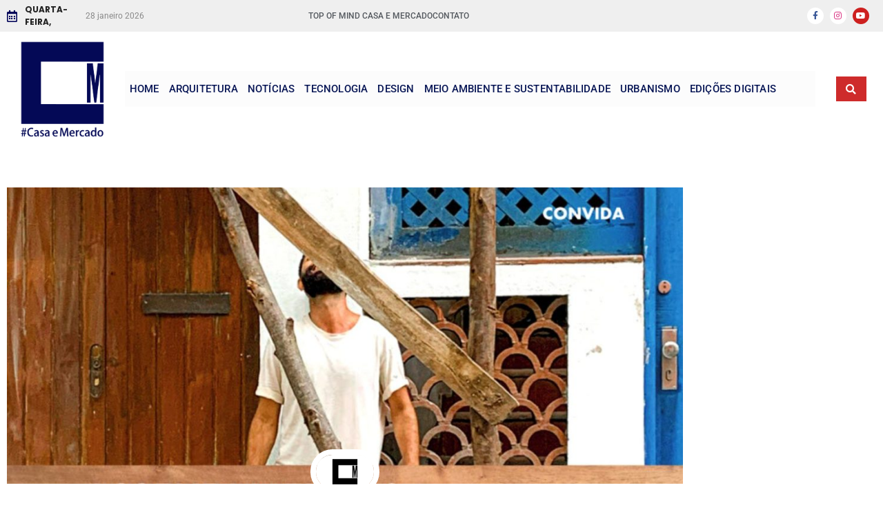

--- FILE ---
content_type: text/html; charset=UTF-8
request_url: https://casaemercado.com.br/galeria-gozto-exibe-assentamentos-exposicao-de-guilherme-gafi/
body_size: 22170
content:
<!DOCTYPE html><html lang="pt-BR"><head> <script data-ad-client="ca-pub-2651380478569818" async
src="https://pagead2.googlesyndication.com/pagead/js/adsbygoogle.js"></script>  <script async src="https://www.googletagmanager.com/gtag/js?id=UA-158092390-1"></script> <meta charset="UTF-8"><link rel="preconnect" href="https://fonts.gstatic.com/" crossorigin /><meta http-equiv="X-UA-Compatible" content="IE=edge" /><link rel="profile" href="http://gmpg.org/xfn/11"><meta name='robots' content='index, follow, max-image-preview:large, max-snippet:-1, max-video-preview:-1' /><style>img:is([sizes="auto" i], [sizes^="auto," i]) { contain-intrinsic-size: 3000px 1500px }</style><meta name="viewport" content="width=device-width, initial-scale=1"><title>Galeria gozto exibe Assentamentos, exposição de Guilherme Gafi - Casa e Mercado</title><meta name="description" content="Ao ressignificar a madeira, tanto na forma quanto na funcionalidade, o artista evidencia a estética do design em série encomendada pela galeria. " /><link rel="canonical" href="https://www.casaemercado.com.br/galeria-gozto-exibe-assentamentos-exposicao-de-guilherme-gafi/" /><meta property="og:locale" content="pt_BR" /><meta property="og:type" content="article" /><meta property="og:title" content="Galeria gozto exibe Assentamentos, exposição de Guilherme Gafi - Casa e Mercado" /><meta property="og:description" content="Ao ressignificar a madeira, tanto na forma quanto na funcionalidade, o artista evidencia a estética do design em série encomendada pela galeria. " /><meta property="og:url" content="https://www.casaemercado.com.br/galeria-gozto-exibe-assentamentos-exposicao-de-guilherme-gafi/" /><meta property="og:site_name" content="Casa e Mercado" /><meta property="article:publisher" content="https://www.facebook.com/casaemercado/" /><meta property="article:published_time" content="2023-05-04T18:56:35+00:00" /><meta property="article:modified_time" content="2023-05-09T18:56:47+00:00" /><meta property="og:image" content="https://www.casaemercado.com.br/wp-content/uploads/2023/05/Imagens-SITE2-2023-05-09T155033.766_Easy-Resize.com_.jpg" /><meta property="og:image:width" content="1280" /><meta property="og:image:height" content="853" /><meta property="og:image:type" content="image/jpeg" /><meta name="author" content="Casa e Mercado" /><meta name="twitter:card" content="summary_large_image" /><meta name="twitter:label1" content="Escrito por" /><meta name="twitter:data1" content="Casa e Mercado" /><meta name="twitter:label2" content="Est. tempo de leitura" /><meta name="twitter:data2" content="7 minutos" /> <script type="application/ld+json" class="yoast-schema-graph">{"@context":"https://schema.org","@graph":[{"@type":"Article","@id":"https://www.casaemercado.com.br/galeria-gozto-exibe-assentamentos-exposicao-de-guilherme-gafi/#article","isPartOf":{"@id":"https://www.casaemercado.com.br/galeria-gozto-exibe-assentamentos-exposicao-de-guilherme-gafi/"},"author":{"name":"Casa e Mercado","@id":"https://www.casaemercado.com.br/#/schema/person/da054d7a984105bea212f37ddfcbd6bb"},"headline":"Galeria gozto exibe Assentamentos, exposição de Guilherme Gafi","datePublished":"2023-05-04T18:56:35+00:00","dateModified":"2023-05-09T18:56:47+00:00","mainEntityOfPage":{"@id":"https://www.casaemercado.com.br/galeria-gozto-exibe-assentamentos-exposicao-de-guilherme-gafi/"},"wordCount":1115,"publisher":{"@id":"https://www.casaemercado.com.br/#organization"},"image":{"@id":"https://www.casaemercado.com.br/galeria-gozto-exibe-assentamentos-exposicao-de-guilherme-gafi/#primaryimage"},"thumbnailUrl":"https://casaemercado.com.br/wp-content/uploads/2023/05/Imagens-SITE2-2023-05-09T155033.766_Easy-Resize.com_.jpg","articleSection":["Design"],"inLanguage":"pt-BR"},{"@type":"WebPage","@id":"https://www.casaemercado.com.br/galeria-gozto-exibe-assentamentos-exposicao-de-guilherme-gafi/","url":"https://www.casaemercado.com.br/galeria-gozto-exibe-assentamentos-exposicao-de-guilherme-gafi/","name":"Galeria gozto exibe Assentamentos, exposição de Guilherme Gafi - Casa e Mercado","isPartOf":{"@id":"https://www.casaemercado.com.br/#website"},"primaryImageOfPage":{"@id":"https://www.casaemercado.com.br/galeria-gozto-exibe-assentamentos-exposicao-de-guilherme-gafi/#primaryimage"},"image":{"@id":"https://www.casaemercado.com.br/galeria-gozto-exibe-assentamentos-exposicao-de-guilherme-gafi/#primaryimage"},"thumbnailUrl":"https://casaemercado.com.br/wp-content/uploads/2023/05/Imagens-SITE2-2023-05-09T155033.766_Easy-Resize.com_.jpg","datePublished":"2023-05-04T18:56:35+00:00","dateModified":"2023-05-09T18:56:47+00:00","description":"Ao ressignificar a madeira, tanto na forma quanto na funcionalidade, o artista evidencia a estética do design em série encomendada pela galeria. ","breadcrumb":{"@id":"https://www.casaemercado.com.br/galeria-gozto-exibe-assentamentos-exposicao-de-guilherme-gafi/#breadcrumb"},"inLanguage":"pt-BR","potentialAction":[{"@type":"ReadAction","target":["https://www.casaemercado.com.br/galeria-gozto-exibe-assentamentos-exposicao-de-guilherme-gafi/"]}]},{"@type":"ImageObject","inLanguage":"pt-BR","@id":"https://www.casaemercado.com.br/galeria-gozto-exibe-assentamentos-exposicao-de-guilherme-gafi/#primaryimage","url":"https://casaemercado.com.br/wp-content/uploads/2023/05/Imagens-SITE2-2023-05-09T155033.766_Easy-Resize.com_.jpg","contentUrl":"https://casaemercado.com.br/wp-content/uploads/2023/05/Imagens-SITE2-2023-05-09T155033.766_Easy-Resize.com_.jpg","width":1280,"height":853,"caption":"Imagens SITE T Easy Resize com"},{"@type":"BreadcrumbList","@id":"https://www.casaemercado.com.br/galeria-gozto-exibe-assentamentos-exposicao-de-guilherme-gafi/#breadcrumb","itemListElement":[{"@type":"ListItem","position":1,"name":"Início","item":"https://casaemercado.com.br/"},{"@type":"ListItem","position":2,"name":"Galeria gozto exibe Assentamentos, exposição de Guilherme Gafi"}]},{"@type":"WebSite","@id":"https://www.casaemercado.com.br/#website","url":"https://www.casaemercado.com.br/","name":"Casa e Mercado","description":"Arquitetura e Design de Interiores","publisher":{"@id":"https://www.casaemercado.com.br/#organization"},"potentialAction":[{"@type":"SearchAction","target":{"@type":"EntryPoint","urlTemplate":"https://www.casaemercado.com.br/?s={search_term_string}"},"query-input":{"@type":"PropertyValueSpecification","valueRequired":true,"valueName":"search_term_string"}}],"inLanguage":"pt-BR"},{"@type":"Organization","@id":"https://www.casaemercado.com.br/#organization","name":"Casa e Mercado","url":"https://www.casaemercado.com.br/","logo":{"@type":"ImageObject","inLanguage":"pt-BR","@id":"https://www.casaemercado.com.br/#/schema/logo/image/","url":"https://casaemercado.com.br/wp-content/uploads/2020/01/plataforma-de-conteudo-sobre-arquitetura-design-de-interiores-urbanismo-paisagismo-sustentabilidade-tecnologia-inovacao.png","contentUrl":"https://casaemercado.com.br/wp-content/uploads/2020/01/plataforma-de-conteudo-sobre-arquitetura-design-de-interiores-urbanismo-paisagismo-sustentabilidade-tecnologia-inovacao.png","width":217,"height":216,"caption":"Casa e Mercado"},"image":{"@id":"https://www.casaemercado.com.br/#/schema/logo/image/"},"sameAs":["https://www.facebook.com/casaemercado/","https://www.instagram.com/casaemercado/"]},{"@type":"Person","@id":"https://www.casaemercado.com.br/#/schema/person/da054d7a984105bea212f37ddfcbd6bb","name":"Casa e Mercado","sameAs":["https://casaemercado.com.br"],"url":"https://casaemercado.com.br/author/casa-e-mercado/"}]}</script> <link href='https://fonts.gstatic.com' crossorigin rel='preconnect' /><link href='https://fonts.googleapis.com' crossorigin rel='preconnect' /><link rel="alternate" type="application/rss+xml" title="Feed para Casa e Mercado &raquo;" href="https://casaemercado.com.br/feed/" /> <script>WebFontConfig={google:{families:["Open Sans:300,300italic,regular,italic,600,600italic,700,700italic,800,800italic"]}};if ( typeof WebFont === "object" && typeof WebFont.load === "function" ) { WebFont.load( WebFontConfig ); }</script><script data-optimized="1" src="https://casaemercado.com.br/wp-content/plugins/litespeed-cache/assets/js/webfontloader.min.js"></script> <link data-optimized="1" rel='stylesheet' id='wp-block-library-css' href='https://casaemercado.com.br/wp-content/litespeed/css/51b98a5d64587a6e0ba610891ab2cc07.css?ver=2cc07' media='all' /><style id='classic-theme-styles-inline-css'>/*! This file is auto-generated */
.wp-block-button__link{color:#fff;background-color:#32373c;border-radius:9999px;box-shadow:none;text-decoration:none;padding:calc(.667em + 2px) calc(1.333em + 2px);font-size:1.125em}.wp-block-file__button{background:#32373c;color:#fff;text-decoration:none}</style><style id='global-styles-inline-css'>:root{--wp--preset--aspect-ratio--square: 1;--wp--preset--aspect-ratio--4-3: 4/3;--wp--preset--aspect-ratio--3-4: 3/4;--wp--preset--aspect-ratio--3-2: 3/2;--wp--preset--aspect-ratio--2-3: 2/3;--wp--preset--aspect-ratio--16-9: 16/9;--wp--preset--aspect-ratio--9-16: 9/16;--wp--preset--color--black: #000000;--wp--preset--color--cyan-bluish-gray: #abb8c3;--wp--preset--color--white: #ffffff;--wp--preset--color--pale-pink: #f78da7;--wp--preset--color--vivid-red: #cf2e2e;--wp--preset--color--luminous-vivid-orange: #ff6900;--wp--preset--color--luminous-vivid-amber: #fcb900;--wp--preset--color--light-green-cyan: #7bdcb5;--wp--preset--color--vivid-green-cyan: #00d084;--wp--preset--color--pale-cyan-blue: #8ed1fc;--wp--preset--color--vivid-cyan-blue: #0693e3;--wp--preset--color--vivid-purple: #9b51e0;--wp--preset--color--contrast: var(--contrast);--wp--preset--color--contrast-2: var(--contrast-2);--wp--preset--color--contrast-3: var(--contrast-3);--wp--preset--color--base: var(--base);--wp--preset--color--base-2: var(--base-2);--wp--preset--color--base-3: var(--base-3);--wp--preset--color--accent: var(--accent);--wp--preset--gradient--vivid-cyan-blue-to-vivid-purple: linear-gradient(135deg,rgba(6,147,227,1) 0%,rgb(155,81,224) 100%);--wp--preset--gradient--light-green-cyan-to-vivid-green-cyan: linear-gradient(135deg,rgb(122,220,180) 0%,rgb(0,208,130) 100%);--wp--preset--gradient--luminous-vivid-amber-to-luminous-vivid-orange: linear-gradient(135deg,rgba(252,185,0,1) 0%,rgba(255,105,0,1) 100%);--wp--preset--gradient--luminous-vivid-orange-to-vivid-red: linear-gradient(135deg,rgba(255,105,0,1) 0%,rgb(207,46,46) 100%);--wp--preset--gradient--very-light-gray-to-cyan-bluish-gray: linear-gradient(135deg,rgb(238,238,238) 0%,rgb(169,184,195) 100%);--wp--preset--gradient--cool-to-warm-spectrum: linear-gradient(135deg,rgb(74,234,220) 0%,rgb(151,120,209) 20%,rgb(207,42,186) 40%,rgb(238,44,130) 60%,rgb(251,105,98) 80%,rgb(254,248,76) 100%);--wp--preset--gradient--blush-light-purple: linear-gradient(135deg,rgb(255,206,236) 0%,rgb(152,150,240) 100%);--wp--preset--gradient--blush-bordeaux: linear-gradient(135deg,rgb(254,205,165) 0%,rgb(254,45,45) 50%,rgb(107,0,62) 100%);--wp--preset--gradient--luminous-dusk: linear-gradient(135deg,rgb(255,203,112) 0%,rgb(199,81,192) 50%,rgb(65,88,208) 100%);--wp--preset--gradient--pale-ocean: linear-gradient(135deg,rgb(255,245,203) 0%,rgb(182,227,212) 50%,rgb(51,167,181) 100%);--wp--preset--gradient--electric-grass: linear-gradient(135deg,rgb(202,248,128) 0%,rgb(113,206,126) 100%);--wp--preset--gradient--midnight: linear-gradient(135deg,rgb(2,3,129) 0%,rgb(40,116,252) 100%);--wp--preset--font-size--small: 13px;--wp--preset--font-size--medium: 20px;--wp--preset--font-size--large: 36px;--wp--preset--font-size--x-large: 42px;--wp--preset--spacing--20: 0.44rem;--wp--preset--spacing--30: 0.67rem;--wp--preset--spacing--40: 1rem;--wp--preset--spacing--50: 1.5rem;--wp--preset--spacing--60: 2.25rem;--wp--preset--spacing--70: 3.38rem;--wp--preset--spacing--80: 5.06rem;--wp--preset--shadow--natural: 6px 6px 9px rgba(0, 0, 0, 0.2);--wp--preset--shadow--deep: 12px 12px 50px rgba(0, 0, 0, 0.4);--wp--preset--shadow--sharp: 6px 6px 0px rgba(0, 0, 0, 0.2);--wp--preset--shadow--outlined: 6px 6px 0px -3px rgba(255, 255, 255, 1), 6px 6px rgba(0, 0, 0, 1);--wp--preset--shadow--crisp: 6px 6px 0px rgba(0, 0, 0, 1);}:where(.is-layout-flex){gap: 0.5em;}:where(.is-layout-grid){gap: 0.5em;}body .is-layout-flex{display: flex;}.is-layout-flex{flex-wrap: wrap;align-items: center;}.is-layout-flex > :is(*, div){margin: 0;}body .is-layout-grid{display: grid;}.is-layout-grid > :is(*, div){margin: 0;}:where(.wp-block-columns.is-layout-flex){gap: 2em;}:where(.wp-block-columns.is-layout-grid){gap: 2em;}:where(.wp-block-post-template.is-layout-flex){gap: 1.25em;}:where(.wp-block-post-template.is-layout-grid){gap: 1.25em;}.has-black-color{color: var(--wp--preset--color--black) !important;}.has-cyan-bluish-gray-color{color: var(--wp--preset--color--cyan-bluish-gray) !important;}.has-white-color{color: var(--wp--preset--color--white) !important;}.has-pale-pink-color{color: var(--wp--preset--color--pale-pink) !important;}.has-vivid-red-color{color: var(--wp--preset--color--vivid-red) !important;}.has-luminous-vivid-orange-color{color: var(--wp--preset--color--luminous-vivid-orange) !important;}.has-luminous-vivid-amber-color{color: var(--wp--preset--color--luminous-vivid-amber) !important;}.has-light-green-cyan-color{color: var(--wp--preset--color--light-green-cyan) !important;}.has-vivid-green-cyan-color{color: var(--wp--preset--color--vivid-green-cyan) !important;}.has-pale-cyan-blue-color{color: var(--wp--preset--color--pale-cyan-blue) !important;}.has-vivid-cyan-blue-color{color: var(--wp--preset--color--vivid-cyan-blue) !important;}.has-vivid-purple-color{color: var(--wp--preset--color--vivid-purple) !important;}.has-black-background-color{background-color: var(--wp--preset--color--black) !important;}.has-cyan-bluish-gray-background-color{background-color: var(--wp--preset--color--cyan-bluish-gray) !important;}.has-white-background-color{background-color: var(--wp--preset--color--white) !important;}.has-pale-pink-background-color{background-color: var(--wp--preset--color--pale-pink) !important;}.has-vivid-red-background-color{background-color: var(--wp--preset--color--vivid-red) !important;}.has-luminous-vivid-orange-background-color{background-color: var(--wp--preset--color--luminous-vivid-orange) !important;}.has-luminous-vivid-amber-background-color{background-color: var(--wp--preset--color--luminous-vivid-amber) !important;}.has-light-green-cyan-background-color{background-color: var(--wp--preset--color--light-green-cyan) !important;}.has-vivid-green-cyan-background-color{background-color: var(--wp--preset--color--vivid-green-cyan) !important;}.has-pale-cyan-blue-background-color{background-color: var(--wp--preset--color--pale-cyan-blue) !important;}.has-vivid-cyan-blue-background-color{background-color: var(--wp--preset--color--vivid-cyan-blue) !important;}.has-vivid-purple-background-color{background-color: var(--wp--preset--color--vivid-purple) !important;}.has-black-border-color{border-color: var(--wp--preset--color--black) !important;}.has-cyan-bluish-gray-border-color{border-color: var(--wp--preset--color--cyan-bluish-gray) !important;}.has-white-border-color{border-color: var(--wp--preset--color--white) !important;}.has-pale-pink-border-color{border-color: var(--wp--preset--color--pale-pink) !important;}.has-vivid-red-border-color{border-color: var(--wp--preset--color--vivid-red) !important;}.has-luminous-vivid-orange-border-color{border-color: var(--wp--preset--color--luminous-vivid-orange) !important;}.has-luminous-vivid-amber-border-color{border-color: var(--wp--preset--color--luminous-vivid-amber) !important;}.has-light-green-cyan-border-color{border-color: var(--wp--preset--color--light-green-cyan) !important;}.has-vivid-green-cyan-border-color{border-color: var(--wp--preset--color--vivid-green-cyan) !important;}.has-pale-cyan-blue-border-color{border-color: var(--wp--preset--color--pale-cyan-blue) !important;}.has-vivid-cyan-blue-border-color{border-color: var(--wp--preset--color--vivid-cyan-blue) !important;}.has-vivid-purple-border-color{border-color: var(--wp--preset--color--vivid-purple) !important;}.has-vivid-cyan-blue-to-vivid-purple-gradient-background{background: var(--wp--preset--gradient--vivid-cyan-blue-to-vivid-purple) !important;}.has-light-green-cyan-to-vivid-green-cyan-gradient-background{background: var(--wp--preset--gradient--light-green-cyan-to-vivid-green-cyan) !important;}.has-luminous-vivid-amber-to-luminous-vivid-orange-gradient-background{background: var(--wp--preset--gradient--luminous-vivid-amber-to-luminous-vivid-orange) !important;}.has-luminous-vivid-orange-to-vivid-red-gradient-background{background: var(--wp--preset--gradient--luminous-vivid-orange-to-vivid-red) !important;}.has-very-light-gray-to-cyan-bluish-gray-gradient-background{background: var(--wp--preset--gradient--very-light-gray-to-cyan-bluish-gray) !important;}.has-cool-to-warm-spectrum-gradient-background{background: var(--wp--preset--gradient--cool-to-warm-spectrum) !important;}.has-blush-light-purple-gradient-background{background: var(--wp--preset--gradient--blush-light-purple) !important;}.has-blush-bordeaux-gradient-background{background: var(--wp--preset--gradient--blush-bordeaux) !important;}.has-luminous-dusk-gradient-background{background: var(--wp--preset--gradient--luminous-dusk) !important;}.has-pale-ocean-gradient-background{background: var(--wp--preset--gradient--pale-ocean) !important;}.has-electric-grass-gradient-background{background: var(--wp--preset--gradient--electric-grass) !important;}.has-midnight-gradient-background{background: var(--wp--preset--gradient--midnight) !important;}.has-small-font-size{font-size: var(--wp--preset--font-size--small) !important;}.has-medium-font-size{font-size: var(--wp--preset--font-size--medium) !important;}.has-large-font-size{font-size: var(--wp--preset--font-size--large) !important;}.has-x-large-font-size{font-size: var(--wp--preset--font-size--x-large) !important;}
:where(.wp-block-post-template.is-layout-flex){gap: 1.25em;}:where(.wp-block-post-template.is-layout-grid){gap: 1.25em;}
:where(.wp-block-columns.is-layout-flex){gap: 2em;}:where(.wp-block-columns.is-layout-grid){gap: 2em;}
:root :where(.wp-block-pullquote){font-size: 1.5em;line-height: 1.6;}</style><link data-optimized="1" rel='stylesheet' id='ppress-frontend-css' href='https://casaemercado.com.br/wp-content/litespeed/css/1b2abb78aec98ce9bf0ff4f46328a0c4.css?ver=8a0c4' media='all' /><link data-optimized="1" rel='stylesheet' id='ppress-flatpickr-css' href='https://casaemercado.com.br/wp-content/litespeed/css/b73e3e20e2d9655c7d29ac1e992c0e03.css?ver=c0e03' media='all' /><link data-optimized="1" rel='stylesheet' id='ppress-select2-css' href='https://casaemercado.com.br/wp-content/litespeed/css/e52ef764dfc17f5dc9c6b9880865e49a.css?ver=5e49a' media='all' /><link data-optimized="1" rel='stylesheet' id='generate-style-css' href='https://casaemercado.com.br/wp-content/litespeed/css/6a7fed65ef8ef94df5901229b06d22de.css?ver=d22de' media='all' /><style id='generate-style-inline-css'>@media (max-width:768px){.main-navigation .menu-toggle,.main-navigation .mobile-bar-items,.sidebar-nav-mobile:not(#sticky-placeholder){display:block;}.main-navigation ul,.gen-sidebar-nav{display:none;}[class*="nav-float-"] .site-header .inside-header > *{float:none;clear:both;}}
.dynamic-author-image-rounded{border-radius:100%;}.dynamic-featured-image, .dynamic-author-image{vertical-align:middle;}.one-container.blog .dynamic-content-template:not(:last-child), .one-container.archive .dynamic-content-template:not(:last-child){padding-bottom:0px;}.dynamic-entry-excerpt > p:last-child{margin-bottom:0px;}</style><link data-optimized="1" rel='stylesheet' id='elementor-frontend-css' href='https://casaemercado.com.br/wp-content/litespeed/css/f8e945290511f174076604a4c34b5a6e.css?ver=b5a6e' media='all' /><link data-optimized="1" rel='stylesheet' id='widget-icon-list-css' href='https://casaemercado.com.br/wp-content/litespeed/css/400ecaa623bc73d06a80824f88f4d001.css?ver=4d001' media='all' /><link data-optimized="1" rel='stylesheet' id='widget-social-icons-css' href='https://casaemercado.com.br/wp-content/litespeed/css/4f67533cd09b608fab57c3054a92f6b6.css?ver=2f6b6' media='all' /><link data-optimized="1" rel='stylesheet' id='e-apple-webkit-css' href='https://casaemercado.com.br/wp-content/litespeed/css/e63bd81a81186d8e563ee9b404a94f4d.css?ver=94f4d' media='all' /><link data-optimized="1" rel='stylesheet' id='widget-image-css' href='https://casaemercado.com.br/wp-content/litespeed/css/964cb10c9a841fb84f4294d1f7566e47.css?ver=66e47' media='all' /><link data-optimized="1" rel='stylesheet' id='widget-nav-menu-css' href='https://casaemercado.com.br/wp-content/litespeed/css/add2b2a947ae52d42ce54ed21f133de7.css?ver=33de7' media='all' /><link data-optimized="1" rel='stylesheet' id='widget-search-form-css' href='https://casaemercado.com.br/wp-content/litespeed/css/29b888d8e30a1c3b68412ad6ec0856f0.css?ver=856f0' media='all' /><link data-optimized="1" rel='stylesheet' id='elementor-icons-shared-0-css' href='https://casaemercado.com.br/wp-content/litespeed/css/3beb146d4738903d7e5571685bda8991.css?ver=a8991' media='all' /><link data-optimized="1" rel='stylesheet' id='elementor-icons-fa-solid-css' href='https://casaemercado.com.br/wp-content/litespeed/css/22e76368b44b17ab1d1a2934e7b91c4d.css?ver=91c4d' media='all' /><link data-optimized="1" rel='stylesheet' id='widget-heading-css' href='https://casaemercado.com.br/wp-content/litespeed/css/d17fddd9bc9b3c5494ec7c608c876c43.css?ver=76c43' media='all' /><link data-optimized="1" rel='stylesheet' id='widget-posts-css' href='https://casaemercado.com.br/wp-content/litespeed/css/0558cd073ea884fe47f312fcc968a746.css?ver=8a746' media='all' /><link data-optimized="1" rel='stylesheet' id='widget-author-box-css' href='https://casaemercado.com.br/wp-content/litespeed/css/dcc5fed8ea200c9ea8a16c8c991b730d.css?ver=b730d' media='all' /><link data-optimized="1" rel='stylesheet' id='widget-post-info-css' href='https://casaemercado.com.br/wp-content/litespeed/css/5828894d2cc079cfaad60f737ea56702.css?ver=56702' media='all' /><link data-optimized="1" rel='stylesheet' id='elementor-icons-fa-regular-css' href='https://casaemercado.com.br/wp-content/litespeed/css/81bf2f46fd5c6d72f104f7c171737450.css?ver=37450' media='all' /><link data-optimized="1" rel='stylesheet' id='widget-share-buttons-css' href='https://casaemercado.com.br/wp-content/litespeed/css/c282f05a9f4976c494b10dbdced94f7e.css?ver=94f7e' media='all' /><link data-optimized="1" rel='stylesheet' id='elementor-icons-fa-brands-css' href='https://casaemercado.com.br/wp-content/litespeed/css/c8f3cce2ab8de7f9fb0758338f4d92f5.css?ver=d92f5' media='all' /><link data-optimized="1" rel='stylesheet' id='widget-divider-css' href='https://casaemercado.com.br/wp-content/litespeed/css/fdbcfaecdfb1853d160c27110c82aa31.css?ver=2aa31' media='all' /><link data-optimized="1" rel='stylesheet' id='widget-social-css' href='https://casaemercado.com.br/wp-content/litespeed/css/42668716df3b778ff117619976b350e6.css?ver=350e6' media='all' /><link data-optimized="1" rel='stylesheet' id='elementor-icons-css' href='https://casaemercado.com.br/wp-content/litespeed/css/29f08b4f0768ae22ce330c9862c2502b.css?ver=2502b' media='all' /><link data-optimized="1" rel='stylesheet' id='elementor-post-1103-css' href='https://casaemercado.com.br/wp-content/litespeed/css/4a106a3154e9b8348b449aa97ff76919.css?ver=76919' media='all' /><link data-optimized="1" rel='stylesheet' id='jet-tricks-frontend-css' href='https://casaemercado.com.br/wp-content/litespeed/css/b84ef9f9cc7967aa7546c3dffffdde56.css?ver=dde56' media='all' /><link data-optimized="1" rel='stylesheet' id='elementor-post-103-css' href='https://casaemercado.com.br/wp-content/litespeed/css/59d6dcea24e88fbb5c01806c2d3b9600.css?ver=b9600' media='all' /><link data-optimized="1" rel='stylesheet' id='elementor-post-152-css' href='https://casaemercado.com.br/wp-content/litespeed/css/edfaf69d5380951ee7ebbb8237dc277f.css?ver=c277f' media='all' /><link data-optimized="1" rel='stylesheet' id='elementor-post-630-css' href='https://casaemercado.com.br/wp-content/litespeed/css/623680a1fbdecccde6c26646e929c7ab.css?ver=9c7ab' media='all' /><link data-optimized="1" rel='stylesheet' id='generatepress-dynamic-css' href='https://casaemercado.com.br/wp-content/litespeed/css/006e4d0fff5433dbe3d1a7bf0cd52e83.css?ver=52e83' media='all' /><link data-optimized="1" rel='stylesheet' id='generate-child-css' href='https://casaemercado.com.br/wp-content/litespeed/css/8a9ffc7d6a4dc71273a784017387d291.css?ver=7d291' media='all' /><link data-optimized="1" rel='stylesheet' id='generate-blog-images-css' href='https://casaemercado.com.br/wp-content/litespeed/css/851576019e1c08d8c55b84d42a5135c4.css?ver=135c4' media='all' /><link data-optimized="1" rel='stylesheet' id='elementor-gf-local-roboto-css' href='https://casaemercado.com.br/wp-content/litespeed/css/e9da71462a06859553d123ab2777e189.css?ver=7e189' media='all' /><link data-optimized="1" rel='stylesheet' id='elementor-gf-local-robotoslab-css' href='https://casaemercado.com.br/wp-content/litespeed/css/56223487315d13a55f9072c537f763e6.css?ver=763e6' media='all' /><link data-optimized="1" rel='stylesheet' id='elementor-gf-local-poppins-css' href='https://casaemercado.com.br/wp-content/litespeed/css/b7fb915331f946462d6fbd53e9b04b88.css?ver=04b88' media='all' /> <script src="https://casaemercado.com.br/wp-includes/js/jquery/jquery.min.js" id="jquery-core-js"></script> <script src="https://casaemercado.com.br/wp-includes/js/jquery/jquery-migrate.min.js" id="jquery-migrate-js"></script> <script src="https://casaemercado.com.br/wp-content/plugins/wp-user-avatar/assets/flatpickr/flatpickr.min.js" id="ppress-flatpickr-js"></script> <script src="https://casaemercado.com.br/wp-content/plugins/wp-user-avatar/assets/select2/select2.min.js" id="ppress-select2-js"></script> <link rel="https://api.w.org/" href="https://casaemercado.com.br/wp-json/" /><link rel="alternate" title="JSON" type="application/json" href="https://casaemercado.com.br/wp-json/wp/v2/posts/10015" /><link rel="EditURI" type="application/rsd+xml" title="RSD" href="https://casaemercado.com.br/xmlrpc.php?rsd" /><meta name="generator" content="WordPress 6.8.3" /><link rel='shortlink' href='https://casaemercado.com.br/?p=10015' /><link rel="alternate" title="oEmbed (JSON)" type="application/json+oembed" href="https://casaemercado.com.br/wp-json/oembed/1.0/embed?url=https%3A%2F%2Fcasaemercado.com.br%2Fgaleria-gozto-exibe-assentamentos-exposicao-de-guilherme-gafi%2F" /><link rel="alternate" title="oEmbed (XML)" type="text/xml+oembed" href="https://casaemercado.com.br/wp-json/oembed/1.0/embed?url=https%3A%2F%2Fcasaemercado.com.br%2Fgaleria-gozto-exibe-assentamentos-exposicao-de-guilherme-gafi%2F&#038;format=xml" /><meta name="generator" content="Elementor 3.34.2; features: additional_custom_breakpoints; settings: css_print_method-external, google_font-enabled, font_display-swap"> <script src="https://optin.entregaemails.com.br/accounts/165328/forms/11" type="text/javascript" charset="utf-8" async defer></script> <script src="//receiver.posclick.dinamize.com/forms/js/335567_4876.js"></script>  <script async src="https://www.googletagmanager.com/gtag/js?id=G-6X8MG2GEFE"></script> <script>window.dataLayer = window.dataLayer || [];
  function gtag(){dataLayer.push(arguments);}
  gtag('js', new Date());

  gtag('config', 'G-6X8MG2GEFE');</script> <style>.e-con.e-parent:nth-of-type(n+4):not(.e-lazyloaded):not(.e-no-lazyload),
				.e-con.e-parent:nth-of-type(n+4):not(.e-lazyloaded):not(.e-no-lazyload) * {
					background-image: none !important;
				}
				@media screen and (max-height: 1024px) {
					.e-con.e-parent:nth-of-type(n+3):not(.e-lazyloaded):not(.e-no-lazyload),
					.e-con.e-parent:nth-of-type(n+3):not(.e-lazyloaded):not(.e-no-lazyload) * {
						background-image: none !important;
					}
				}
				@media screen and (max-height: 640px) {
					.e-con.e-parent:nth-of-type(n+2):not(.e-lazyloaded):not(.e-no-lazyload),
					.e-con.e-parent:nth-of-type(n+2):not(.e-lazyloaded):not(.e-no-lazyload) * {
						background-image: none !important;
					}
				}</style><link rel="icon" href="https://casaemercado.com.br/wp-content/uploads/2020/01/plataforma-de-conteudo-sobre-arquitetura-design-de-interiores-urbanismo-paisagismo-sustentabilidade-tecnologia-inovacao-150x150.png" sizes="32x32" /><link rel="icon" href="https://casaemercado.com.br/wp-content/uploads/2020/01/plataforma-de-conteudo-sobre-arquitetura-design-de-interiores-urbanismo-paisagismo-sustentabilidade-tecnologia-inovacao.png" sizes="192x192" /><link rel="apple-touch-icon" href="https://casaemercado.com.br/wp-content/uploads/2020/01/plataforma-de-conteudo-sobre-arquitetura-design-de-interiores-urbanismo-paisagismo-sustentabilidade-tecnologia-inovacao.png" /><meta name="msapplication-TileImage" content="https://casaemercado.com.br/wp-content/uploads/2020/01/plataforma-de-conteudo-sobre-arquitetura-design-de-interiores-urbanismo-paisagismo-sustentabilidade-tecnologia-inovacao.png" /><style id="wp-custom-css">button, html input[type="button"], input[type="reset"], input[type="submit"], a.button, a.wp-block-button__link:not(.has-background) {
    color: #ffffff;
    background-color: #CE2B2B !important;
}

.wp-caption .wp-caption-text{
	line-height: 1.5em;
}</style></head><body itemtype='https://schema.org/Blog' itemscope='itemscope' class="wp-singular post-template-default single single-post postid-10015 single-format-standard wp-custom-logo wp-embed-responsive wp-theme-generatepress wp-child-theme-generatepress_child post-image-above-header post-image-aligned-center no-sidebar nav-float-right separate-containers fluid-header active-footer-widgets-0 header-aligned-left dropdown-hover featured-image-active full-width-content elementor-default elementor-template-full-width elementor-kit-1103 elementor-page-630">
<a class="screen-reader-text skip-link" href="#content" title="Pular para o conteúdo">Pular para o conteúdo</a><header data-elementor-type="header" data-elementor-id="103" class="elementor elementor-103 elementor-location-header" data-elementor-post-type="elementor_library"><div class="elementor-section elementor-top-section elementor-element elementor-element-1098e20 elementor-section-content-middle elementor-section-boxed elementor-section-height-default elementor-section-height-default" data-id="1098e20" data-element_type="section" data-settings="{&quot;background_background&quot;:&quot;classic&quot;,&quot;jet_parallax_layout_list&quot;:[{&quot;jet_parallax_layout_image&quot;:{&quot;url&quot;:&quot;&quot;,&quot;id&quot;:&quot;&quot;,&quot;size&quot;:&quot;&quot;},&quot;_id&quot;:&quot;d80a7de&quot;,&quot;jet_parallax_layout_image_tablet&quot;:{&quot;url&quot;:&quot;&quot;,&quot;id&quot;:&quot;&quot;,&quot;size&quot;:&quot;&quot;},&quot;jet_parallax_layout_image_mobile&quot;:{&quot;url&quot;:&quot;&quot;,&quot;id&quot;:&quot;&quot;,&quot;size&quot;:&quot;&quot;},&quot;jet_parallax_layout_speed&quot;:{&quot;unit&quot;:&quot;%&quot;,&quot;size&quot;:50,&quot;sizes&quot;:[]},&quot;jet_parallax_layout_type&quot;:&quot;scroll&quot;,&quot;jet_parallax_layout_direction&quot;:&quot;1&quot;,&quot;jet_parallax_layout_fx_direction&quot;:null,&quot;jet_parallax_layout_z_index&quot;:&quot;&quot;,&quot;jet_parallax_layout_bg_x&quot;:50,&quot;jet_parallax_layout_bg_x_tablet&quot;:&quot;&quot;,&quot;jet_parallax_layout_bg_x_mobile&quot;:&quot;&quot;,&quot;jet_parallax_layout_bg_y&quot;:50,&quot;jet_parallax_layout_bg_y_tablet&quot;:&quot;&quot;,&quot;jet_parallax_layout_bg_y_mobile&quot;:&quot;&quot;,&quot;jet_parallax_layout_bg_size&quot;:&quot;auto&quot;,&quot;jet_parallax_layout_bg_size_tablet&quot;:&quot;&quot;,&quot;jet_parallax_layout_bg_size_mobile&quot;:&quot;&quot;,&quot;jet_parallax_layout_animation_prop&quot;:&quot;transform&quot;,&quot;jet_parallax_layout_on&quot;:[&quot;desktop&quot;,&quot;tablet&quot;]}]}"><div class="elementor-container elementor-column-gap-default"><div class="elementor-column elementor-col-25 elementor-top-column elementor-element elementor-element-21c3010 elementor-hidden-phone" data-id="21c3010" data-element_type="column"><div class="elementor-widget-wrap elementor-element-populated"><div class="elementor-element elementor-element-66618be elementor-icon-list--layout-inline elementor-list-item-link-full_width elementor-widget elementor-widget-icon-list" data-id="66618be" data-element_type="widget" data-widget_type="icon-list.default"><div class="elementor-widget-container"><ul class="elementor-icon-list-items elementor-inline-items"><li class="elementor-icon-list-item elementor-inline-item">
<span class="elementor-icon-list-icon">
<i aria-hidden="true" class="far fa-calendar-alt"></i>						</span>
<span class="elementor-icon-list-text">quarta-feira,</span></li></ul></div></div></div></div><div class="elementor-column elementor-col-25 elementor-top-column elementor-element elementor-element-7e329d3 elementor-hidden-phone" data-id="7e329d3" data-element_type="column"><div class="elementor-widget-wrap elementor-element-populated"><div class="elementor-element elementor-element-902eb58 elementor-icon-list--layout-inline elementor-list-item-link-full_width elementor-widget elementor-widget-icon-list" data-id="902eb58" data-element_type="widget" data-widget_type="icon-list.default"><div class="elementor-widget-container"><ul class="elementor-icon-list-items elementor-inline-items"><li class="elementor-icon-list-item elementor-inline-item">
<span class="elementor-icon-list-text">28 janeiro 2026</span></li></ul></div></div></div></div><div class="elementor-column elementor-col-25 elementor-top-column elementor-element elementor-element-cd7eeb1" data-id="cd7eeb1" data-element_type="column"><div class="elementor-widget-wrap elementor-element-populated"><div class="elementor-element elementor-element-ba311e4 elementor-icon-list--layout-inline elementor-align-end elementor-list-item-link-full_width elementor-widget elementor-widget-icon-list" data-id="ba311e4" data-element_type="widget" data-widget_type="icon-list.default"><div class="elementor-widget-container"><ul class="elementor-icon-list-items elementor-inline-items"><li class="elementor-icon-list-item elementor-inline-item">
<a href="https://www.casaemercado.com.br/top-of-mind-casa-e-mercado-2025/" target="_blank"><span class="elementor-icon-list-text">Top Of Mind Casa e Mercado</span>
</a></li><li class="elementor-icon-list-item elementor-inline-item">
<a href="/#contato"><span class="elementor-icon-list-text">CONTATO</span>
</a></li></ul></div></div></div></div><div class="elementor-column elementor-col-25 elementor-top-column elementor-element elementor-element-e2f33ae" data-id="e2f33ae" data-element_type="column"><div class="elementor-widget-wrap elementor-element-populated"><div class="elementor-element elementor-element-df5532e elementor-shape-circle e-grid-align-right elementor-grid-0 elementor-widget elementor-widget-social-icons" data-id="df5532e" data-element_type="widget" data-widget_type="social-icons.default"><div class="elementor-widget-container"><div class="elementor-social-icons-wrapper elementor-grid" role="list">
<span class="elementor-grid-item" role="listitem">
<a class="elementor-icon elementor-social-icon elementor-social-icon-facebook-f elementor-repeater-item-0285193" href="https://www.facebook.com/casaemercado/" target="_blank">
<span class="elementor-screen-only">Facebook-f</span>
<i aria-hidden="true" class="fab fa-facebook-f"></i>					</a>
</span>
<span class="elementor-grid-item" role="listitem">
<a class="elementor-icon elementor-social-icon elementor-social-icon-instagram elementor-repeater-item-e77876c" href="https://www.instagram.com/revistacasaemercado/" target="_blank">
<span class="elementor-screen-only">Instagram</span>
<i aria-hidden="true" class="fab fa-instagram"></i>					</a>
</span>
<span class="elementor-grid-item" role="listitem">
<a class="elementor-icon elementor-social-icon elementor-social-icon-youtube elementor-repeater-item-dd41e4e" href="https://www.youtube.com/channel/UCQq7VQh9Ewv8GUXokzaEl3A?view_as=subscriber" target="_blank">
<span class="elementor-screen-only">Youtube</span>
<i aria-hidden="true" class="fab fa-youtube"></i>					</a>
</span></div></div></div></div></div></div></div><header class="elementor-section elementor-top-section elementor-element elementor-element-b5b3372 elementor-section-content-middle elementor-section-boxed elementor-section-height-default elementor-section-height-default" data-id="b5b3372" data-element_type="section" data-settings="{&quot;background_background&quot;:&quot;classic&quot;,&quot;jet_parallax_layout_list&quot;:[{&quot;jet_parallax_layout_image&quot;:{&quot;url&quot;:&quot;&quot;,&quot;id&quot;:&quot;&quot;,&quot;size&quot;:&quot;&quot;},&quot;_id&quot;:&quot;1d8608c&quot;,&quot;jet_parallax_layout_image_tablet&quot;:{&quot;url&quot;:&quot;&quot;,&quot;id&quot;:&quot;&quot;,&quot;size&quot;:&quot;&quot;},&quot;jet_parallax_layout_image_mobile&quot;:{&quot;url&quot;:&quot;&quot;,&quot;id&quot;:&quot;&quot;,&quot;size&quot;:&quot;&quot;},&quot;jet_parallax_layout_speed&quot;:{&quot;unit&quot;:&quot;%&quot;,&quot;size&quot;:50,&quot;sizes&quot;:[]},&quot;jet_parallax_layout_type&quot;:&quot;scroll&quot;,&quot;jet_parallax_layout_direction&quot;:&quot;1&quot;,&quot;jet_parallax_layout_fx_direction&quot;:null,&quot;jet_parallax_layout_z_index&quot;:&quot;&quot;,&quot;jet_parallax_layout_bg_x&quot;:50,&quot;jet_parallax_layout_bg_x_tablet&quot;:&quot;&quot;,&quot;jet_parallax_layout_bg_x_mobile&quot;:&quot;&quot;,&quot;jet_parallax_layout_bg_y&quot;:50,&quot;jet_parallax_layout_bg_y_tablet&quot;:&quot;&quot;,&quot;jet_parallax_layout_bg_y_mobile&quot;:&quot;&quot;,&quot;jet_parallax_layout_bg_size&quot;:&quot;auto&quot;,&quot;jet_parallax_layout_bg_size_tablet&quot;:&quot;&quot;,&quot;jet_parallax_layout_bg_size_mobile&quot;:&quot;&quot;,&quot;jet_parallax_layout_animation_prop&quot;:&quot;transform&quot;,&quot;jet_parallax_layout_on&quot;:[&quot;desktop&quot;,&quot;tablet&quot;]}]}"><div class="elementor-container elementor-column-gap-default"><div class="elementor-column elementor-col-33 elementor-top-column elementor-element elementor-element-aca633f" data-id="aca633f" data-element_type="column"><div class="elementor-widget-wrap elementor-element-populated"><div class="elementor-element elementor-element-68ce656 elementor-widget elementor-widget-image" data-id="68ce656" data-element_type="widget" data-widget_type="image.default"><div class="elementor-widget-container">
<a href="https://casaemercado.com.br">
<img loading="lazy" width="2938" height="3334" src="https://casaemercado.com.br/wp-content/uploads/2020/01/CM-LOGO-AZUL-HASHTAGescuro.png" class="attachment-full size-full wp-image-3801" alt="CM LOGO AZUL HASHTAGescuro" srcset="https://casaemercado.com.br/wp-content/uploads/2020/01/CM-LOGO-AZUL-HASHTAGescuro.png 2938w, https://casaemercado.com.br/wp-content/uploads/2020/01/CM-LOGO-AZUL-HASHTAGescuro-264x300.png 264w, https://casaemercado.com.br/wp-content/uploads/2020/01/CM-LOGO-AZUL-HASHTAGescuro-902x1024.png 902w, https://casaemercado.com.br/wp-content/uploads/2020/01/CM-LOGO-AZUL-HASHTAGescuro-768x872.png 768w, https://casaemercado.com.br/wp-content/uploads/2020/01/CM-LOGO-AZUL-HASHTAGescuro-1354x1536.png 1354w, https://casaemercado.com.br/wp-content/uploads/2020/01/CM-LOGO-AZUL-HASHTAGescuro-1805x2048.png 1805w, https://casaemercado.com.br/wp-content/uploads/2020/01/CM-LOGO-AZUL-HASHTAGescuro-750x851.png 750w, https://casaemercado.com.br/wp-content/uploads/2020/01/CM-LOGO-AZUL-HASHTAGescuro-1140x1294.png 1140w" sizes="(max-width: 2938px) 100vw, 2938px" />								</a></div></div></div></div><nav class="elementor-column elementor-col-33 elementor-top-column elementor-element elementor-element-1a14a63" data-id="1a14a63" data-element_type="column"><div class="elementor-widget-wrap elementor-element-populated"><div class="elementor-element elementor-element-946a3f7 elementor-nav-menu__align-start elementor-nav-menu--stretch elementor-widget__width-inherit elementor-widget-mobile__width-initial elementor-widget-tablet__width-initial elementor-nav-menu--dropdown-tablet elementor-nav-menu__text-align-aside elementor-nav-menu--toggle elementor-nav-menu--burger elementor-widget elementor-widget-nav-menu" data-id="946a3f7" data-element_type="widget" data-settings="{&quot;full_width&quot;:&quot;stretch&quot;,&quot;layout&quot;:&quot;horizontal&quot;,&quot;submenu_icon&quot;:{&quot;value&quot;:&quot;&lt;i class=\&quot;fas fa-caret-down\&quot; aria-hidden=\&quot;true\&quot;&gt;&lt;\/i&gt;&quot;,&quot;library&quot;:&quot;fa-solid&quot;},&quot;toggle&quot;:&quot;burger&quot;}" data-widget_type="nav-menu.default"><div class="elementor-widget-container"><nav aria-label="Menu" class="elementor-nav-menu--main elementor-nav-menu__container elementor-nav-menu--layout-horizontal e--pointer-background e--animation-fade"><ul id="menu-1-946a3f7" class="elementor-nav-menu"><li class="menu-item menu-item-type-post_type menu-item-object-page menu-item-home menu-item-5487"><a href="https://casaemercado.com.br/" class="elementor-item">Home</a></li><li class="menu-item menu-item-type-taxonomy menu-item-object-category menu-item-1467"><a href="https://casaemercado.com.br/categoria/arquitetura/" class="elementor-item">Arquitetura</a></li><li class="menu-item menu-item-type-taxonomy menu-item-object-category menu-item-1468"><a href="https://casaemercado.com.br/categoria/noticias/" class="elementor-item">Notícias</a></li><li class="menu-item menu-item-type-taxonomy menu-item-object-category menu-item-1469"><a href="https://casaemercado.com.br/categoria/tecnologia/" class="elementor-item">Tecnologia</a></li><li class="menu-item menu-item-type-taxonomy menu-item-object-category current-post-ancestor current-menu-parent current-post-parent menu-item-1470"><a href="https://casaemercado.com.br/categoria/design/" class="elementor-item">Design</a></li><li class="menu-item menu-item-type-taxonomy menu-item-object-category menu-item-1471"><a href="https://casaemercado.com.br/categoria/meio-ambiente/" class="elementor-item">Meio Ambiente e Sustentabilidade</a></li><li class="menu-item menu-item-type-taxonomy menu-item-object-category menu-item-1472"><a href="https://casaemercado.com.br/categoria/urbanismo/" class="elementor-item">Urbanismo</a></li><li class="menu-item menu-item-type-taxonomy menu-item-object-category menu-item-13490"><a href="https://casaemercado.com.br/categoria/revista-digital/" class="elementor-item">Edições Digitais</a></li></ul></nav><div class="elementor-menu-toggle" role="button" tabindex="0" aria-label="Alternar menu" aria-expanded="false">
<i aria-hidden="true" role="presentation" class="elementor-menu-toggle__icon--open eicon-menu-bar"></i><i aria-hidden="true" role="presentation" class="elementor-menu-toggle__icon--close eicon-close"></i></div><nav class="elementor-nav-menu--dropdown elementor-nav-menu__container" aria-hidden="true"><ul id="menu-2-946a3f7" class="elementor-nav-menu"><li class="menu-item menu-item-type-post_type menu-item-object-page menu-item-home menu-item-5487"><a href="https://casaemercado.com.br/" class="elementor-item" tabindex="-1">Home</a></li><li class="menu-item menu-item-type-taxonomy menu-item-object-category menu-item-1467"><a href="https://casaemercado.com.br/categoria/arquitetura/" class="elementor-item" tabindex="-1">Arquitetura</a></li><li class="menu-item menu-item-type-taxonomy menu-item-object-category menu-item-1468"><a href="https://casaemercado.com.br/categoria/noticias/" class="elementor-item" tabindex="-1">Notícias</a></li><li class="menu-item menu-item-type-taxonomy menu-item-object-category menu-item-1469"><a href="https://casaemercado.com.br/categoria/tecnologia/" class="elementor-item" tabindex="-1">Tecnologia</a></li><li class="menu-item menu-item-type-taxonomy menu-item-object-category current-post-ancestor current-menu-parent current-post-parent menu-item-1470"><a href="https://casaemercado.com.br/categoria/design/" class="elementor-item" tabindex="-1">Design</a></li><li class="menu-item menu-item-type-taxonomy menu-item-object-category menu-item-1471"><a href="https://casaemercado.com.br/categoria/meio-ambiente/" class="elementor-item" tabindex="-1">Meio Ambiente e Sustentabilidade</a></li><li class="menu-item menu-item-type-taxonomy menu-item-object-category menu-item-1472"><a href="https://casaemercado.com.br/categoria/urbanismo/" class="elementor-item" tabindex="-1">Urbanismo</a></li><li class="menu-item menu-item-type-taxonomy menu-item-object-category menu-item-13490"><a href="https://casaemercado.com.br/categoria/revista-digital/" class="elementor-item" tabindex="-1">Edições Digitais</a></li></ul></nav></div></div></div></nav><div class="elementor-column elementor-col-33 elementor-top-column elementor-element elementor-element-ececf08" data-id="ececf08" data-element_type="column"><div class="elementor-widget-wrap elementor-element-populated"><div class="elementor-element elementor-element-3b60c22 elementor-search-form--skin-full_screen elementor-widget__width-inherit elementor-widget elementor-widget-search-form" data-id="3b60c22" data-element_type="widget" data-settings="{&quot;skin&quot;:&quot;full_screen&quot;}" data-widget_type="search-form.default"><div class="elementor-widget-container">
<search role="search"><form class="elementor-search-form" action="https://casaemercado.com.br" method="get"><div class="elementor-search-form__toggle" role="button" tabindex="0" aria-label="Pesquisar">
<i aria-hidden="true" class="fas fa-search"></i></div><div class="elementor-search-form__container">
<label class="elementor-screen-only" for="elementor-search-form-3b60c22">Pesquisar</label>
<input id="elementor-search-form-3b60c22" placeholder="Pesquisar..." class="elementor-search-form__input" type="search" name="s" value=""><div class="dialog-lightbox-close-button dialog-close-button" role="button" tabindex="0" aria-label="Feche esta caixa de pesquisa.">
<i aria-hidden="true" class="eicon-close"></i></div></div></form>
</search></div></div></div></div></div></header></header><div id="page" class="hfeed site grid-container container grid-parent"><div id="content" class="site-content"><div data-elementor-type="single" data-elementor-id="630" class="elementor elementor-630 elementor-location-single post-10015 post type-post status-publish format-standard has-post-thumbnail hentry category-design" data-elementor-post-type="elementor_library"><div class="elementor-section elementor-top-section elementor-element elementor-element-1c84f782 elementor-section-content-top elementor-section-boxed elementor-section-height-default elementor-section-height-default" data-id="1c84f782" data-element_type="section" data-settings="{&quot;jet_parallax_layout_list&quot;:[{&quot;jet_parallax_layout_image&quot;:{&quot;url&quot;:&quot;&quot;,&quot;id&quot;:&quot;&quot;,&quot;size&quot;:&quot;&quot;},&quot;jet_parallax_layout_image_tablet&quot;:{&quot;url&quot;:&quot;&quot;,&quot;id&quot;:&quot;&quot;,&quot;size&quot;:&quot;&quot;},&quot;jet_parallax_layout_image_mobile&quot;:{&quot;url&quot;:&quot;&quot;,&quot;id&quot;:&quot;&quot;,&quot;size&quot;:&quot;&quot;},&quot;_id&quot;:&quot;6f7142f&quot;,&quot;jet_parallax_layout_speed&quot;:{&quot;unit&quot;:&quot;%&quot;,&quot;size&quot;:50,&quot;sizes&quot;:[]},&quot;jet_parallax_layout_type&quot;:&quot;scroll&quot;,&quot;jet_parallax_layout_direction&quot;:&quot;1&quot;,&quot;jet_parallax_layout_fx_direction&quot;:null,&quot;jet_parallax_layout_z_index&quot;:&quot;&quot;,&quot;jet_parallax_layout_bg_x&quot;:50,&quot;jet_parallax_layout_bg_x_tablet&quot;:&quot;&quot;,&quot;jet_parallax_layout_bg_x_mobile&quot;:&quot;&quot;,&quot;jet_parallax_layout_bg_y&quot;:50,&quot;jet_parallax_layout_bg_y_tablet&quot;:&quot;&quot;,&quot;jet_parallax_layout_bg_y_mobile&quot;:&quot;&quot;,&quot;jet_parallax_layout_bg_size&quot;:&quot;auto&quot;,&quot;jet_parallax_layout_bg_size_tablet&quot;:&quot;&quot;,&quot;jet_parallax_layout_bg_size_mobile&quot;:&quot;&quot;,&quot;jet_parallax_layout_animation_prop&quot;:&quot;transform&quot;,&quot;jet_parallax_layout_on&quot;:[&quot;desktop&quot;,&quot;tablet&quot;]}]}"><div class="elementor-container elementor-column-gap-default"><div class="elementor-column elementor-col-100 elementor-top-column elementor-element elementor-element-3500b65f" data-id="3500b65f" data-element_type="column"><div class="elementor-widget-wrap elementor-element-populated"><div class="elementor-element elementor-element-2ed4ede2 elementor-widget elementor-widget-theme-post-featured-image elementor-widget-image" data-id="2ed4ede2" data-element_type="widget" data-widget_type="theme-post-featured-image.default"><div class="elementor-widget-container">
<img src="https://casaemercado.com.br/wp-content/uploads/elementor/thumbs/Imagens-SITE2-2023-05-09T155033.766_Easy-Resize.com_-q681ohpfosx4jj5ou4ncitwtnjr1b5nxhspy69bjig.jpg" title="Imagens SITE T Easy Resize com" alt="Imagens SITE T Easy Resize com" loading="lazy" /></div></div><div class="elementor-element elementor-element-571ea785 elementor-author-box--layout-image-above elementor-author-box--align-center elementor-author-box--avatar-yes elementor-author-box--name-yes elementor-author-box--link-no elementor-widget elementor-widget-author-box" data-id="571ea785" data-element_type="widget" data-widget_type="author-box.default"><div class="elementor-widget-container"><div class="elementor-author-box"><div  class="elementor-author-box__avatar">
<img src="https://casaemercado.com.br/wp-content/uploads/2020/02/Logo-CM.jpg" alt="Foto de Casa e Mercado" loading="lazy"></div><div class="elementor-author-box__text"><div ><h4 class="elementor-author-box__name">
Casa e Mercado</h4></div></div></div></div></div><div class="elementor-element elementor-element-1dacf424 elementor-widget elementor-widget-theme-post-title elementor-page-title elementor-widget-heading" data-id="1dacf424" data-element_type="widget" data-widget_type="theme-post-title.default"><div class="elementor-widget-container"><h1 class="elementor-heading-title elementor-size-default">Galeria gozto exibe Assentamentos, exposição de Guilherme Gafi</h1></div></div><div class="elementor-element elementor-element-31836360 elementor-mobile-align-center elementor-align-center elementor-widget elementor-widget-post-info" data-id="31836360" data-element_type="widget" data-widget_type="post-info.default"><div class="elementor-widget-container"><ul class="elementor-inline-items elementor-icon-list-items elementor-post-info"><li class="elementor-icon-list-item elementor-repeater-item-ba9c996 elementor-inline-item" itemprop="datePublished">
<span class="elementor-icon-list-text elementor-post-info__item elementor-post-info__item--type-date">
<time>maio 4, 2023</time>					</span></li><li class="elementor-icon-list-item elementor-repeater-item-afbda51 elementor-inline-item" itemprop="about">
<span class="elementor-icon-list-text elementor-post-info__item elementor-post-info__item--type-terms">
<span class="elementor-post-info__item-prefix">,</span>
<span class="elementor-post-info__terms-list">
<span class="elementor-post-info__terms-list-item">Design</span>				</span>
</span></li></ul></div></div><div class="elementor-element elementor-element-155d986d elementor-widget elementor-widget-theme-post-content" data-id="155d986d" data-element_type="widget" data-widget_type="theme-post-content.default"><div class="elementor-widget-container"><h2 style="text-align: center;">Ao ressignificar a madeira, tanto na forma quanto na funcionalidade, o artista evidencia a estética do design em série encomendada pela galeria. <u></u></h2><p>&nbsp;</p><p>A galeria de design gozto exibe <wbr />Assentamentos, também o nome da primeira individual do artista visual Guilherme Gafi voltada ao design de mobiliário, no sítio histórico  carioca do Largo do Boticário onde se encontra o espaço cultural do publicitário, jornalista e RP — e há um ano galerista — Sergio Zobaran.</p><p>Em sua estreia no design de marcenaria autoral, o paulista Guilherme Gafi traz Assentamentos, que apresenta obras escultóricas na forma de assentos geométricos, criados com madeiras de descarte coletadas em caçambas estacionadas nas avenidas do ABC, região onde vive e trabalha, associadas ao mogno africano, fruto da parceria da gozto com a Associação Brasileira dos Produtores de Mogno Africano – ABPMA e a Khaya Woods, que doou ao artista 900 quilos desta madeira nobre que vem sendo produzida no Brasil.<u></u><u></u></p><p>&nbsp;</p><p><img fetchpriority="high" fetchpriority="high" decoding="async" class="aligncenter size-full wp-image-10017" title="GAFI GALERIA GOZTO Easy Resize com ()" src="https://casaemercado.com.br/wp-content/uploads/2023/05/GAFI_GALERIA-GOZTO_01_Easy-Resize.com-1.jpg" alt="GAFI GALERIA GOZTO Easy Resize com ()" width="1280" height="433" srcset="https://casaemercado.com.br/wp-content/uploads/2023/05/GAFI_GALERIA-GOZTO_01_Easy-Resize.com-1.jpg 1280w, https://casaemercado.com.br/wp-content/uploads/2023/05/GAFI_GALERIA-GOZTO_01_Easy-Resize.com-1-300x101.jpg 300w, https://casaemercado.com.br/wp-content/uploads/2023/05/GAFI_GALERIA-GOZTO_01_Easy-Resize.com-1-1024x346.jpg 1024w, https://casaemercado.com.br/wp-content/uploads/2023/05/GAFI_GALERIA-GOZTO_01_Easy-Resize.com-1-768x260.jpg 768w" sizes="(max-width: 1280px) 100vw, 1280px" /></p><p>&nbsp;</p><p>Com um histórico de exposições individuais e coletivas no Brasil e fora, e com residências artísticas realizadas em Portugal e na China, Guilherme Gafi é pintor, desenhista, ilustrador e artista gráfico urbano. Premiado em salões de arte contemporânea em nosso país, o artista transita entre diversos suportes, do grafite à pintura e à escultura.</p><p>Nascido em Santo André, no Grande ABC Paulista, uma região marcada pela indústria metalúrgica no estado de São Paulo, Guilherme Gafi se diz influenciado pelos ciclos da vida. A partir da própria vivência e reflexão, o artista aborda temas relacionados à complexidade existencial e coletiva,  em especial sobre os agentes que atuam e transformam as cidades, como o cotidiano dos trabalhadores e das edificações urbanas, temas representados em suas pinturas figurativas e abstratas.  Em contraste, evidencia a relação do indivíduo com a natureza, percebida durante sua experiência no Rio de Janeiro, e em sua exploração com a rica materialidade da madeira, que se tornou sua nova forma de expressão artística.</p><p>&nbsp;</p><p><img decoding="async" class="aligncenter wp-image-10019" title="GAFI imagem Jhonathan Christopher Easy Resize com" src="https://casaemercado.com.br/wp-content/uploads/2023/05/GAFI-1_imagem-Jhonathan-Christopher_Easy-Resize.com_-e1683658541761.jpg" alt="GAFI imagem Jhonathan Christopher Easy Resize com" width="560" height="438" srcset="https://casaemercado.com.br/wp-content/uploads/2023/05/GAFI-1_imagem-Jhonathan-Christopher_Easy-Resize.com_-e1683658541761.jpg 1190w, https://casaemercado.com.br/wp-content/uploads/2023/05/GAFI-1_imagem-Jhonathan-Christopher_Easy-Resize.com_-e1683658541761-300x235.jpg 300w, https://casaemercado.com.br/wp-content/uploads/2023/05/GAFI-1_imagem-Jhonathan-Christopher_Easy-Resize.com_-e1683658541761-1024x801.jpg 1024w, https://casaemercado.com.br/wp-content/uploads/2023/05/GAFI-1_imagem-Jhonathan-Christopher_Easy-Resize.com_-e1683658541761-768x601.jpg 768w" sizes="(max-width: 560px) 100vw, 560px" /></p><p>&nbsp;</p><p>GALERIA GOZTO</p><p>naugurada em maio de 2022 pelo publicitário, jornalista e RP Sergio Zobaran, a gozto é a primeira galeria de design do Rio de Janeiro. Localizada no térreo de um prédio tombado de 1840, no Beco do Boticário, 1 — na entrada do Largo do Boticário, e grudada no Rio Carioca  —, que por mais de 30 anos foi o ateliê do pintor pernambucano Augusto Rodrigues, a gozto apresenta obras do design autoral brasileiro, contemporâneo ou vintage, e oferece uma seleção dos melhores artistas do segmento, consagrados ou em ascensão. Com abordagem em functional art, a galeria valoriza o design em diálogo com a arte, e propõe forma e função com atributos da estética contemplativa.</p><p>&nbsp;</p><p>ASSENTAMENTOS | APOIOS</p><p style="font-weight: 400;">A iniciativa tem o apoio da Associação Brasileira dos Produtores de Mogno Africano &#8211; ABPMA, Khaya, do JO&amp;JOE Rio, uma das marcas da rede de hotéis do grupo francês Accor, que oferece residência no hotel / hostel para o artista paulista, em sua estadia durante a mostra. Durante o período da exposição, Gafi desenvolverá um grafite para ser exibido de forma permanente no hotel.</p><p>&nbsp;</p><p>ASSOCIAÇÃO BRASILEIRA DOS PRODUTORES DE MOGNO AFRICANO – ABPMB</p><p>A Associação Brasileira de Mogno Africano nasceu em 2011, da união dos silvicultores do gênero Khaya em solo brasileiro. Naquela época, eram meia dúzia de produtores que já sonhavam em fazer o mogno africano se tornar a maior espécie de árvores plantadas no Brasil e no mundo. Caminhando rumo a este objetivo, crescemos lentamente em número de associados, mas de uma maneira positiva e com passos firmes. Como resultado, agregamos pessoas que comungavam das mesmas ideias. Hoje, somos um número expressivo de plantadores que detêm pelo menos um quarto da quantidade total de mogno plantado no Brasil. Foram muitas ações e divulgação sobre a beleza da madeira, estudos acadêmicos e promoção de encontros que agregassem não apenas os associados, mas toda a comunidade plantadora de mogno africano. Não terminamos ainda, mas já aprendemos muito! Esperamos que com todo o trabalho que tem sido feito, deixaremos um legado para a história do mogno africano no Brasil.</p><p>&nbsp;</p><p style="font-weight: 400; text-align: center;"><em>ASSENTAMENTOS</em></p><p style="font-weight: 400; text-align: center;"><em>Texto de Fóssil (José Augusto Lisboa)</em></p><p style="font-weight: 400; text-align: center;"><em>Uma palavra combina com qualquer horário do dia: conforto, assim como o final da jornada pede uma boa dose de descanso. Guilherme Gafi pareceu partir dessas premissas para formatar sua nova série que mistura arte e design: suas valiosas e inspiradas cadeiras geométricas. O mobiliário de Gafi é quase um alerta, ou melhor, um convite: sente-se, descanse um teco. É como se a ele fosse dada essa competência: de fazer despertar nas pessoas algo que elas necessitam, porém, nem sempre podem ouvir ou estão dispostas a isso.</em></p><p style="font-weight: 400; text-align: center;"><em>Nesse sentido essa série extraordinária de mobiliário também é algo preventivo: prove seu descanso, ele é seu ainda. As cadeiras clamam à preguiça quase extinta e tão necessária.</em></p><p style="font-weight: 400; text-align: center;"><em>Gafi parece caminhar pelas ruas do ABC onde mora olhando bem na cara das pessoas, buscando suas necessidades. E assim, pensando o mundo de quem trabalha muito, Gafi foi desenvolvendo  sua obra, encontrando respaldo na realidade de quem sai às ruas por obrigação, como ele próprio, aliás. Mas Gafi ainda consegue ir além. Com este seu novo trabalho ele parece nos dizer tanta coisa sem pronunciar uma única palavra, como um sonoro não ao desperdício. </em></p><p style="font-weight: 400; text-align: center;"><em>Essa nova série de móveis foi elaborada a partir de materiais descartados que o artista coleta em caçambas estacionadas em vias públicas próximas ao prédio onde mora, associada à madeira de lei que recebeu da ABPMA (Associação Brasileira dos Produtores de Mogno Africano). Os objetos, peças únicas, exclusivas, são minuciosamente projetados em seu caderno de esboços, onde são desenvolvidas experimentações de diversas formas e cores. Os desenhos são tão vivos que por vezes tem-se a sensação de que alguém vai arrastar uma das cadeiras da página para descansar 15 minutos. Assim Gafi consegue com seu esforço cumprir com seu papel inicial: pensar o outro como a si mesmo.</em></p><p>&nbsp;</p><p><img decoding="async" class="aligncenter wp-image-10018" title="CONVITE DE ABERTURA ASSENTAMENTOS EXPOSIÇÃO DE GUILHERME GAFI GALERIA GOZTO DE MAIO A DE JULHO Easy Resize com" src="https://casaemercado.com.br/wp-content/uploads/2023/05/CONVITE-DE-ABERTURA_ASSENTAMENTOS_EXPOSICAO-DE-GUILHERME-GAFI_GALERIA-GOZTO_11-DE-MAIO-A-01-DE-JULHO_Easy-Resize.com_.jpg" alt="CONVITE DE ABERTURA ASSENTAMENTOS EXPOSIÇÃO DE GUILHERME GAFI GALERIA GOZTO DE MAIO A DE JULHO Easy Resize com" width="499" height="623" srcset="https://casaemercado.com.br/wp-content/uploads/2023/05/CONVITE-DE-ABERTURA_ASSENTAMENTOS_EXPOSICAO-DE-GUILHERME-GAFI_GALERIA-GOZTO_11-DE-MAIO-A-01-DE-JULHO_Easy-Resize.com_.jpg 1025w, https://casaemercado.com.br/wp-content/uploads/2023/05/CONVITE-DE-ABERTURA_ASSENTAMENTOS_EXPOSICAO-DE-GUILHERME-GAFI_GALERIA-GOZTO_11-DE-MAIO-A-01-DE-JULHO_Easy-Resize.com_-240x300.jpg 240w, https://casaemercado.com.br/wp-content/uploads/2023/05/CONVITE-DE-ABERTURA_ASSENTAMENTOS_EXPOSICAO-DE-GUILHERME-GAFI_GALERIA-GOZTO_11-DE-MAIO-A-01-DE-JULHO_Easy-Resize.com_-820x1024.jpg 820w, https://casaemercado.com.br/wp-content/uploads/2023/05/CONVITE-DE-ABERTURA_ASSENTAMENTOS_EXPOSICAO-DE-GUILHERME-GAFI_GALERIA-GOZTO_11-DE-MAIO-A-01-DE-JULHO_Easy-Resize.com_-768x959.jpg 768w" sizes="(max-width: 499px) 100vw, 499px" /></p><p>&nbsp;</p><h5>Serviço</h5><p>Galeria gozto<br />
Assentamentos &#8211; exposição de Guilherme Gafi<br />
De 11 de maio &#8211; 01 de junho, 2023<br />
Terça-feira à sábado &#8211; das 14H ÀS 19H<br />
Galeria gozto &#8211; Beco do Boticário 1, Cosme Velho, Rio de Janeiro RJ</p><p>Imagens: Jhonathan Christopher</p></div></div><section class="elementor-section elementor-inner-section elementor-element elementor-element-52b932b elementor-section-content-middle elementor-section-boxed elementor-section-height-default elementor-section-height-default" data-id="52b932b" data-element_type="section" data-settings="{&quot;jet_parallax_layout_list&quot;:[{&quot;jet_parallax_layout_image&quot;:{&quot;url&quot;:&quot;&quot;,&quot;id&quot;:&quot;&quot;,&quot;size&quot;:&quot;&quot;},&quot;jet_parallax_layout_image_tablet&quot;:{&quot;url&quot;:&quot;&quot;,&quot;id&quot;:&quot;&quot;,&quot;size&quot;:&quot;&quot;},&quot;jet_parallax_layout_image_mobile&quot;:{&quot;url&quot;:&quot;&quot;,&quot;id&quot;:&quot;&quot;,&quot;size&quot;:&quot;&quot;},&quot;_id&quot;:&quot;5b0c6dd&quot;,&quot;jet_parallax_layout_speed&quot;:{&quot;unit&quot;:&quot;%&quot;,&quot;size&quot;:50,&quot;sizes&quot;:[]},&quot;jet_parallax_layout_type&quot;:&quot;scroll&quot;,&quot;jet_parallax_layout_direction&quot;:&quot;1&quot;,&quot;jet_parallax_layout_fx_direction&quot;:null,&quot;jet_parallax_layout_z_index&quot;:&quot;&quot;,&quot;jet_parallax_layout_bg_x&quot;:50,&quot;jet_parallax_layout_bg_x_tablet&quot;:&quot;&quot;,&quot;jet_parallax_layout_bg_x_mobile&quot;:&quot;&quot;,&quot;jet_parallax_layout_bg_y&quot;:50,&quot;jet_parallax_layout_bg_y_tablet&quot;:&quot;&quot;,&quot;jet_parallax_layout_bg_y_mobile&quot;:&quot;&quot;,&quot;jet_parallax_layout_bg_size&quot;:&quot;auto&quot;,&quot;jet_parallax_layout_bg_size_tablet&quot;:&quot;&quot;,&quot;jet_parallax_layout_bg_size_mobile&quot;:&quot;&quot;,&quot;jet_parallax_layout_animation_prop&quot;:&quot;transform&quot;,&quot;jet_parallax_layout_on&quot;:[&quot;desktop&quot;,&quot;tablet&quot;]}]}"><div class="elementor-container elementor-column-gap-default"><div class="elementor-column elementor-col-50 elementor-inner-column elementor-element elementor-element-1f7a45f5" data-id="1f7a45f5" data-element_type="column"><div class="elementor-widget-wrap elementor-element-populated"><div class="elementor-element elementor-element-42557c45 elementor-widget elementor-widget-heading" data-id="42557c45" data-element_type="widget" data-widget_type="heading.default"><div class="elementor-widget-container"><h4 class="elementor-heading-title elementor-size-default">Compartilhe este post</h4></div></div></div></div><div class="elementor-column elementor-col-50 elementor-inner-column elementor-element elementor-element-2a663834" data-id="2a663834" data-element_type="column"><div class="elementor-widget-wrap elementor-element-populated"><div class="elementor-element elementor-element-3e3967e elementor-share-buttons--skin-flat elementor-grid-mobile-1 elementor-share-buttons--view-icon elementor-share-buttons--shape-square elementor-grid-0 elementor-share-buttons--color-official elementor-widget elementor-widget-share-buttons" data-id="3e3967e" data-element_type="widget" data-widget_type="share-buttons.default"><div class="elementor-widget-container"><div class="elementor-grid" role="list"><div class="elementor-grid-item" role="listitem"><div class="elementor-share-btn elementor-share-btn_whatsapp" role="button" tabindex="0" aria-label="Compartilhar no whatsapp">
<span class="elementor-share-btn__icon">
<i class="fab fa-whatsapp" aria-hidden="true"></i>							</span></div></div><div class="elementor-grid-item" role="listitem"><div class="elementor-share-btn elementor-share-btn_facebook" role="button" tabindex="0" aria-label="Compartilhar no facebook">
<span class="elementor-share-btn__icon">
<i class="fab fa-facebook" aria-hidden="true"></i>							</span></div></div><div class="elementor-grid-item" role="listitem"><div class="elementor-share-btn elementor-share-btn_twitter" role="button" tabindex="0" aria-label="Compartilhar no twitter">
<span class="elementor-share-btn__icon">
<i class="fab fa-twitter" aria-hidden="true"></i>							</span></div></div><div class="elementor-grid-item" role="listitem"><div class="elementor-share-btn elementor-share-btn_linkedin" role="button" tabindex="0" aria-label="Compartilhar no linkedin">
<span class="elementor-share-btn__icon">
<i class="fab fa-linkedin" aria-hidden="true"></i>							</span></div></div><div class="elementor-grid-item" role="listitem"><div class="elementor-share-btn elementor-share-btn_pinterest" role="button" tabindex="0" aria-label="Compartilhar no pinterest">
<span class="elementor-share-btn__icon">
<i class="fab fa-pinterest" aria-hidden="true"></i>							</span></div></div></div></div></div></div></div></div></section><div class="elementor-element elementor-element-76770d69 elementor-widget-divider--view-line elementor-widget elementor-widget-divider" data-id="76770d69" data-element_type="widget" data-widget_type="divider.default"><div class="elementor-widget-container"><div class="elementor-divider">
<span class="elementor-divider-separator">
</span></div></div></div><div class="elementor-element elementor-element-c118d1d elementor-widget elementor-widget-facebook-comments" data-id="c118d1d" data-element_type="widget" data-widget_type="facebook-comments.default"><div class="elementor-widget-container"><div class="elementor-facebook-widget fb-comments" data-href="https://casaemercado.com.br?p=10015" data-width="100%" data-numposts="10" data-order-by="social" style="min-height: 1px"></div></div></div></div></div></div></div></div></div></div><div class="site-footer"><footer data-elementor-type="footer" data-elementor-id="152" class="elementor elementor-152 elementor-location-footer" data-elementor-post-type="elementor_library"><footer class="elementor-section elementor-top-section elementor-element elementor-element-d8e0e1a elementor-section-content-middle elementor-hidden-desktop elementor-hidden-tablet elementor-hidden-phone elementor-section-boxed elementor-section-height-default elementor-section-height-default" data-id="d8e0e1a" data-element_type="section" data-settings="{&quot;background_background&quot;:&quot;classic&quot;,&quot;jet_parallax_layout_list&quot;:[{&quot;jet_parallax_layout_image&quot;:{&quot;url&quot;:&quot;&quot;,&quot;id&quot;:&quot;&quot;,&quot;size&quot;:&quot;&quot;},&quot;_id&quot;:&quot;e1dc05b&quot;,&quot;jet_parallax_layout_image_tablet&quot;:{&quot;url&quot;:&quot;&quot;,&quot;id&quot;:&quot;&quot;,&quot;size&quot;:&quot;&quot;},&quot;jet_parallax_layout_image_mobile&quot;:{&quot;url&quot;:&quot;&quot;,&quot;id&quot;:&quot;&quot;,&quot;size&quot;:&quot;&quot;},&quot;jet_parallax_layout_speed&quot;:{&quot;unit&quot;:&quot;%&quot;,&quot;size&quot;:50,&quot;sizes&quot;:[]},&quot;jet_parallax_layout_type&quot;:&quot;scroll&quot;,&quot;jet_parallax_layout_direction&quot;:&quot;1&quot;,&quot;jet_parallax_layout_fx_direction&quot;:null,&quot;jet_parallax_layout_z_index&quot;:&quot;&quot;,&quot;jet_parallax_layout_bg_x&quot;:50,&quot;jet_parallax_layout_bg_x_tablet&quot;:&quot;&quot;,&quot;jet_parallax_layout_bg_x_mobile&quot;:&quot;&quot;,&quot;jet_parallax_layout_bg_y&quot;:50,&quot;jet_parallax_layout_bg_y_tablet&quot;:&quot;&quot;,&quot;jet_parallax_layout_bg_y_mobile&quot;:&quot;&quot;,&quot;jet_parallax_layout_bg_size&quot;:&quot;auto&quot;,&quot;jet_parallax_layout_bg_size_tablet&quot;:&quot;&quot;,&quot;jet_parallax_layout_bg_size_mobile&quot;:&quot;&quot;,&quot;jet_parallax_layout_animation_prop&quot;:&quot;transform&quot;,&quot;jet_parallax_layout_on&quot;:[&quot;desktop&quot;,&quot;tablet&quot;]}]}"><div class="elementor-container elementor-column-gap-default"><div class="elementor-column elementor-col-100 elementor-top-column elementor-element elementor-element-c5d9230" data-id="c5d9230" data-element_type="column"><div class="elementor-widget-wrap elementor-element-populated"><div class="elementor-section elementor-inner-section elementor-element elementor-element-624b6a9 elementor-section-content-top elementor-section-boxed elementor-section-height-default elementor-section-height-default" data-id="624b6a9" data-element_type="section" data-settings="{&quot;jet_parallax_layout_list&quot;:[{&quot;jet_parallax_layout_image&quot;:{&quot;url&quot;:&quot;&quot;,&quot;id&quot;:&quot;&quot;,&quot;size&quot;:&quot;&quot;},&quot;_id&quot;:&quot;4895c52&quot;,&quot;jet_parallax_layout_image_tablet&quot;:{&quot;url&quot;:&quot;&quot;,&quot;id&quot;:&quot;&quot;,&quot;size&quot;:&quot;&quot;},&quot;jet_parallax_layout_image_mobile&quot;:{&quot;url&quot;:&quot;&quot;,&quot;id&quot;:&quot;&quot;,&quot;size&quot;:&quot;&quot;},&quot;jet_parallax_layout_speed&quot;:{&quot;unit&quot;:&quot;%&quot;,&quot;size&quot;:50,&quot;sizes&quot;:[]},&quot;jet_parallax_layout_type&quot;:&quot;scroll&quot;,&quot;jet_parallax_layout_direction&quot;:&quot;1&quot;,&quot;jet_parallax_layout_fx_direction&quot;:null,&quot;jet_parallax_layout_z_index&quot;:&quot;&quot;,&quot;jet_parallax_layout_bg_x&quot;:50,&quot;jet_parallax_layout_bg_x_tablet&quot;:&quot;&quot;,&quot;jet_parallax_layout_bg_x_mobile&quot;:&quot;&quot;,&quot;jet_parallax_layout_bg_y&quot;:50,&quot;jet_parallax_layout_bg_y_tablet&quot;:&quot;&quot;,&quot;jet_parallax_layout_bg_y_mobile&quot;:&quot;&quot;,&quot;jet_parallax_layout_bg_size&quot;:&quot;auto&quot;,&quot;jet_parallax_layout_bg_size_tablet&quot;:&quot;&quot;,&quot;jet_parallax_layout_bg_size_mobile&quot;:&quot;&quot;,&quot;jet_parallax_layout_animation_prop&quot;:&quot;transform&quot;,&quot;jet_parallax_layout_on&quot;:[&quot;desktop&quot;,&quot;tablet&quot;]}]}"><div class="elementor-container elementor-column-gap-default"><div class="elementor-column elementor-col-20 elementor-inner-column elementor-element elementor-element-0211f1d" data-id="0211f1d" data-element_type="column"><div class="elementor-widget-wrap elementor-element-populated"><div class="elementor-element elementor-element-1441518 elementor-widget elementor-widget-image" data-id="1441518" data-element_type="widget" data-widget_type="image.default"><div class="elementor-widget-container">
<img loading="lazy" width="217" height="216" src="https://www.casaemercado.com.br/wp-content/uploads/2020/01/plataforma-de-conteudo-sobre-arquitetura-design-de-interiores-urbanismo-paisagismo-sustentabilidade-tecnologia-inovacao-2.png" class="attachment-full size-full wp-image-154" alt="plataforma de conteudo sobre arquitetura design de interiores urbanismo paisagismo sustentabilidade tecnologia inovacao" srcset="https://www.casaemercado.com.br/wp-content/uploads/2020/01/plataforma-de-conteudo-sobre-arquitetura-design-de-interiores-urbanismo-paisagismo-sustentabilidade-tecnologia-inovacao-2.png 217w, https://www.casaemercado.com.br/wp-content/uploads/2020/01/plataforma-de-conteudo-sobre-arquitetura-design-de-interiores-urbanismo-paisagismo-sustentabilidade-tecnologia-inovacao-2-150x150.png 150w" sizes="(max-width: 217px) 100vw, 217px" /></div></div><div class="elementor-element elementor-element-9a975ed elementor-shape-circle e-grid-align-mobile-left elementor-grid-0 e-grid-align-center elementor-widget elementor-widget-social-icons" data-id="9a975ed" data-element_type="widget" data-widget_type="social-icons.default"><div class="elementor-widget-container"><div class="elementor-social-icons-wrapper elementor-grid" role="list">
<span class="elementor-grid-item" role="listitem">
<a class="elementor-icon elementor-social-icon elementor-social-icon-facebook-f elementor-repeater-item-896d24e" href="https://www.facebook.com/casaemercado/" target="_blank">
<span class="elementor-screen-only">Facebook-f</span>
<i aria-hidden="true" class="fab fa-facebook-f"></i>					</a>
</span>
<span class="elementor-grid-item" role="listitem">
<a class="elementor-icon elementor-social-icon elementor-social-icon-instagram elementor-repeater-item-a1f33ff" href="https://www.instagram.com/casaemercado/" target="_blank">
<span class="elementor-screen-only">Instagram</span>
<i aria-hidden="true" class="fab fa-instagram"></i>					</a>
</span>
<span class="elementor-grid-item" role="listitem">
<a class="elementor-icon elementor-social-icon elementor-social-icon-youtube elementor-repeater-item-2c3b5c7" href="https://www.youtube.com/channel/UCQq7VQh9Ewv8GUXokzaEl3A?view_as=subscriber" target="_blank">
<span class="elementor-screen-only">Youtube</span>
<i aria-hidden="true" class="fab fa-youtube"></i>					</a>
</span></div></div></div><div class="elementor-element elementor-element-54337b9 elementor-align-start elementor-icon-list--layout-traditional elementor-list-item-link-full_width elementor-widget elementor-widget-icon-list" data-id="54337b9" data-element_type="widget" data-widget_type="icon-list.default"><div class="elementor-widget-container"><ul class="elementor-icon-list-items"><li class="elementor-icon-list-item">
<a href="tel:01124274251" target="_blank"><span class="elementor-icon-list-icon">
<i aria-hidden="true" class="fas fa-phone-alt"></i>						</span>
<span class="elementor-icon-list-text">(11) 2427-4251</span>
</a></li><li class="elementor-icon-list-item">
<a href="mailto:marketing@casaemercado.com.br" target="_blank"><span class="elementor-icon-list-icon">
<i aria-hidden="true" class="far fa-envelope"></i>						</span>
<span class="elementor-icon-list-text">marketing@casaemercado.com.br</span>
</a></li></ul></div></div></div></div><div class="elementor-column elementor-col-20 elementor-inner-column elementor-element elementor-element-1fce473" data-id="1fce473" data-element_type="column"><div class="elementor-widget-wrap elementor-element-populated"><div class="elementor-element elementor-element-305786c elementor-widget elementor-widget-heading" data-id="305786c" data-element_type="widget" data-widget_type="heading.default"><div class="elementor-widget-container"><h2 class="elementor-heading-title elementor-size-default">Links Úteis</h2></div></div><div class="elementor-element elementor-element-a543eae elementor-icon-list--layout-traditional elementor-list-item-link-full_width elementor-widget elementor-widget-icon-list" data-id="a543eae" data-element_type="widget" data-widget_type="icon-list.default"><div class="elementor-widget-container"><ul class="elementor-icon-list-items"><li class="elementor-icon-list-item">
<a href="https://casaemercado.com.br"><span class="elementor-icon-list-text">Perfil CM</span>
</a></li><li class="elementor-icon-list-item">
<a href="https://www.instagram.com/casaemercado/"><span class="elementor-icon-list-text">Posts</span>
</a></li><li class="elementor-icon-list-item">
<a href="/#contato"><span class="elementor-icon-list-text">Sugestão de Pauta</span>
</a></li></ul></div></div></div></div><div class="elementor-column elementor-col-20 elementor-inner-column elementor-element elementor-element-48926ba" data-id="48926ba" data-element_type="column"><div class="elementor-widget-wrap"></div></div><div class="elementor-column elementor-col-20 elementor-inner-column elementor-element elementor-element-bb8c95c" data-id="bb8c95c" data-element_type="column"><div class="elementor-widget-wrap elementor-element-populated"><div class="elementor-element elementor-element-286adde elementor-widget elementor-widget-heading" data-id="286adde" data-element_type="widget" data-widget_type="heading.default"><div class="elementor-widget-container"><h2 class="elementor-heading-title elementor-size-default">Categorias</h2></div></div><div class="elementor-element elementor-element-4ca6027 elementor-icon-list--layout-traditional elementor-list-item-link-full_width elementor-widget elementor-widget-icon-list" data-id="4ca6027" data-element_type="widget" data-widget_type="icon-list.default"><div class="elementor-widget-container"><ul class="elementor-icon-list-items"><li class="elementor-icon-list-item">
<a href="/casa-e-mercado//#arquitetura"><span class="elementor-icon-list-text">Arquitetura</span>
</a></li><li class="elementor-icon-list-item">
<a href="/casa-e-mercado/#design"><span class="elementor-icon-list-text">Design</span>
</a></li><li class="elementor-icon-list-item">
<a href="/casa-e-mercado/#urbanismo"><span class="elementor-icon-list-text">Urbanismo</span>
</a></li><li class="elementor-icon-list-item">
<a href="/casa-e-mercado/#tecnologia"><span class="elementor-icon-list-text">Tecnologia e Inovação</span>
</a></li><li class="elementor-icon-list-item">
<a href="/casa-e-mercado/#meio-ambiente"><span class="elementor-icon-list-text">Meio Ambiente e sustentabilidade</span>
</a></li></ul></div></div></div></div><div class="elementor-column elementor-col-20 elementor-inner-column elementor-element elementor-element-88bfd62" data-id="88bfd62" data-element_type="column"><div class="elementor-widget-wrap elementor-element-populated"><div class="elementor-element elementor-element-1ce3916 elementor-widget elementor-widget-heading" data-id="1ce3916" data-element_type="widget" data-widget_type="heading.default"><div class="elementor-widget-container"><h2 class="elementor-heading-title elementor-size-default">Artigos Recentes</h2></div></div><div class="elementor-element elementor-element-91cdd75 elementor-grid-1 elementor-posts--thumbnail-none elementor-posts--align-left elementor-grid-tablet-2 elementor-grid-mobile-1 elementor-widget elementor-widget-posts" data-id="91cdd75" data-element_type="widget" data-settings="{&quot;classic_columns&quot;:&quot;1&quot;,&quot;classic_columns_tablet&quot;:&quot;2&quot;,&quot;classic_columns_mobile&quot;:&quot;1&quot;,&quot;classic_row_gap&quot;:{&quot;unit&quot;:&quot;px&quot;,&quot;size&quot;:35,&quot;sizes&quot;:[]},&quot;classic_row_gap_tablet&quot;:{&quot;unit&quot;:&quot;px&quot;,&quot;size&quot;:&quot;&quot;,&quot;sizes&quot;:[]},&quot;classic_row_gap_mobile&quot;:{&quot;unit&quot;:&quot;px&quot;,&quot;size&quot;:&quot;&quot;,&quot;sizes&quot;:[]}}" data-widget_type="posts.classic"><div class="elementor-widget-container"><div class="elementor-posts-container elementor-posts elementor-posts--skin-classic elementor-grid" role="list"><article class="elementor-post elementor-grid-item post-18834 post type-post status-publish format-standard has-post-thumbnail hentry category-arquitetura" role="listitem"><div class="elementor-post__text"><h3 class="elementor-post__title">
<a href="https://casaemercado.com.br/sofisticacao-imponente/" >
Sofisticação imponente			</a></h3></div></article><article class="elementor-post elementor-grid-item post-18815 post type-post status-publish format-standard has-post-thumbnail hentry category-noticias" role="listitem"><div class="elementor-post__text"><h3 class="elementor-post__title">
<a href="https://casaemercado.com.br/crea-sp-lanca-a-webserie-engenharia-ta-em-tudo/" >
Crea-SP lança a websérie “Engenharia tá em tudo”			</a></h3></div></article><article class="elementor-post elementor-grid-item post-18736 post type-post status-publish format-standard has-post-thumbnail hentry category-tecnologia" role="listitem"><div class="elementor-post__text"><h3 class="elementor-post__title">
<a href="https://casaemercado.com.br/crea-sp-disponibiliza-atestado-de-capacidade-tecnica-para-maior-seguranca-juridica/" >
Crea-SP disponibiliza Atestado de Capacidade Técnica para maior segurança jurídica			</a></h3></div></article></div></div></div></div></div></div></div><div class="elementor-element elementor-element-a765fad elementor-widget elementor-widget-heading" data-id="a765fad" data-element_type="widget" data-widget_type="heading.default"><div class="elementor-widget-container"><p class="elementor-heading-title elementor-size-default"><a href="https://upsites.digital" target="_blank">Criação de Sites por <strong>UpSites</strong></a></p></div></div></div></div></div></footer><section class="elementor-section elementor-top-section elementor-element elementor-element-77a6097 elementor-section-boxed elementor-section-height-default elementor-section-height-default" data-id="77a6097" data-element_type="section" data-settings="{&quot;jet_parallax_layout_list&quot;:[{&quot;jet_parallax_layout_image&quot;:{&quot;url&quot;:&quot;&quot;,&quot;id&quot;:&quot;&quot;,&quot;size&quot;:&quot;&quot;},&quot;_id&quot;:&quot;35608e8&quot;,&quot;jet_parallax_layout_image_tablet&quot;:{&quot;url&quot;:&quot;&quot;,&quot;id&quot;:&quot;&quot;,&quot;size&quot;:&quot;&quot;},&quot;jet_parallax_layout_image_mobile&quot;:{&quot;url&quot;:&quot;&quot;,&quot;id&quot;:&quot;&quot;,&quot;size&quot;:&quot;&quot;},&quot;jet_parallax_layout_speed&quot;:{&quot;unit&quot;:&quot;%&quot;,&quot;size&quot;:50,&quot;sizes&quot;:[]},&quot;jet_parallax_layout_type&quot;:&quot;scroll&quot;,&quot;jet_parallax_layout_direction&quot;:&quot;1&quot;,&quot;jet_parallax_layout_fx_direction&quot;:null,&quot;jet_parallax_layout_z_index&quot;:&quot;&quot;,&quot;jet_parallax_layout_bg_x&quot;:50,&quot;jet_parallax_layout_bg_x_tablet&quot;:&quot;&quot;,&quot;jet_parallax_layout_bg_x_mobile&quot;:&quot;&quot;,&quot;jet_parallax_layout_bg_y&quot;:50,&quot;jet_parallax_layout_bg_y_tablet&quot;:&quot;&quot;,&quot;jet_parallax_layout_bg_y_mobile&quot;:&quot;&quot;,&quot;jet_parallax_layout_bg_size&quot;:&quot;auto&quot;,&quot;jet_parallax_layout_bg_size_tablet&quot;:&quot;&quot;,&quot;jet_parallax_layout_bg_size_mobile&quot;:&quot;&quot;,&quot;jet_parallax_layout_animation_prop&quot;:&quot;transform&quot;,&quot;jet_parallax_layout_on&quot;:[&quot;desktop&quot;,&quot;tablet&quot;]}],&quot;background_background&quot;:&quot;classic&quot;}"><div class="elementor-container elementor-column-gap-default"><div class="elementor-column elementor-col-100 elementor-top-column elementor-element elementor-element-6fbca45" data-id="6fbca45" data-element_type="column"><div class="elementor-widget-wrap elementor-element-populated"><div class="elementor-element elementor-element-0e45574 elementor-widget elementor-widget-image" data-id="0e45574" data-element_type="widget" data-widget_type="image.default"><div class="elementor-widget-container">
<a href="/">
<img loading="lazy" width="1058" height="1200" src="https://www.casaemercado.com.br/wp-content/uploads/2020/01/CM-LOGO-BRANCO-HASHTAG.png" class="attachment-full size-full wp-image-4015" alt="CM LOGO BRANCO HASHTAG" srcset="https://www.casaemercado.com.br/wp-content/uploads/2020/01/CM-LOGO-BRANCO-HASHTAG.png 1058w, https://www.casaemercado.com.br/wp-content/uploads/2020/01/CM-LOGO-BRANCO-HASHTAG-264x300.png 264w, https://www.casaemercado.com.br/wp-content/uploads/2020/01/CM-LOGO-BRANCO-HASHTAG-903x1024.png 903w, https://www.casaemercado.com.br/wp-content/uploads/2020/01/CM-LOGO-BRANCO-HASHTAG-768x871.png 768w, https://www.casaemercado.com.br/wp-content/uploads/2020/01/CM-LOGO-BRANCO-HASHTAG-1354x1536.png 1354w, https://www.casaemercado.com.br/wp-content/uploads/2020/01/CM-LOGO-BRANCO-HASHTAG-1805x2048.png 1805w, https://www.casaemercado.com.br/wp-content/uploads/2020/01/CM-LOGO-BRANCO-HASHTAG-750x851.png 750w, https://www.casaemercado.com.br/wp-content/uploads/2020/01/CM-LOGO-BRANCO-HASHTAG-1140x1293.png 1140w" sizes="(max-width: 1058px) 100vw, 1058px" />								</a></div></div><div class="elementor-element elementor-element-005a250 elementor-shape-circle elementor-grid-0 e-grid-align-center elementor-widget elementor-widget-social-icons" data-id="005a250" data-element_type="widget" data-widget_type="social-icons.default"><div class="elementor-widget-container"><div class="elementor-social-icons-wrapper elementor-grid" role="list">
<span class="elementor-grid-item" role="listitem">
<a class="elementor-icon elementor-social-icon elementor-social-icon-facebook elementor-repeater-item-2980b24" href="https://www.facebook.com/casaemercado/" target="_blank">
<span class="elementor-screen-only">Facebook</span>
<i aria-hidden="true" class="fab fa-facebook"></i>					</a>
</span>
<span class="elementor-grid-item" role="listitem">
<a class="elementor-icon elementor-social-icon elementor-social-icon-instagram elementor-repeater-item-c55985d" href="https://www.instagram.com/revistacasaemercado/" target="_blank">
<span class="elementor-screen-only">Instagram</span>
<i aria-hidden="true" class="fab fa-instagram"></i>					</a>
</span>
<span class="elementor-grid-item" role="listitem">
<a class="elementor-icon elementor-social-icon elementor-social-icon-youtube elementor-repeater-item-95c4c2f" href="https://www.youtube.com/channel/UCQq7VQh9Ewv8GUXokzaEl3A?view_as=subscriber" target="_blank">
<span class="elementor-screen-only">Youtube</span>
<i aria-hidden="true" class="fab fa-youtube"></i>					</a>
</span></div></div></div><div class="elementor-element elementor-element-dbb7b5a elementor-align-center elementor-icon-list--layout-traditional elementor-list-item-link-full_width elementor-widget elementor-widget-icon-list" data-id="dbb7b5a" data-element_type="widget" data-widget_type="icon-list.default"><div class="elementor-widget-container"><ul class="elementor-icon-list-items"><li class="elementor-icon-list-item">
<span class="elementor-icon-list-icon">
<i aria-hidden="true" class="far fa-envelope"></i>						</span>
<span class="elementor-icon-list-text">contato@casaemercado.com.br</span></li></ul></div></div><div class="elementor-element elementor-element-3e4860d elementor-widget elementor-widget-heading" data-id="3e4860d" data-element_type="widget" data-widget_type="heading.default"><div class="elementor-widget-container"><h2 class="elementor-heading-title elementor-size-default">REVISTA CASA E MERCADO 2024 - TODOS OS DIREITOS RESERVADOS</h2></div></div><div class="elementor-element elementor-element-0b3ef74 elementor-widget elementor-widget-heading" data-id="0b3ef74" data-element_type="widget" data-widget_type="heading.default"><div class="elementor-widget-container"><h2 class="elementor-heading-title elementor-size-default">RAS PUBLICAÇÕES LTDA.</h2></div></div><div class="elementor-element elementor-element-a548b2b elementor-widget elementor-widget-heading" data-id="a548b2b" data-element_type="widget" data-widget_type="heading.default"><div class="elementor-widget-container"><p class="elementor-heading-title elementor-size-default"><a href="https://upsites.digital" target="_blank">Criação de Sites por <strong>UpSites</strong></a></p></div></div></div></div></div></section></footer></div><a title="Voltar ao topo" aria-label="Voltar ao topo" rel="nofollow" href="#" class="generate-back-to-top" data-scroll-speed="400" data-start-scroll="300" role="button">
<span class="gp-icon icon-arrow-up"><svg viewBox="0 0 330 512" aria-hidden="true" xmlns="http://www.w3.org/2000/svg" width="1em" height="1em" fill-rule="evenodd" clip-rule="evenodd" stroke-linejoin="round" stroke-miterlimit="1.414"><path d="M305.863 314.916c0 2.266-1.133 4.815-2.832 6.514l-14.157 14.163c-1.699 1.7-3.964 2.832-6.513 2.832-2.265 0-4.813-1.133-6.512-2.832L164.572 224.276 53.295 335.593c-1.699 1.7-4.247 2.832-6.512 2.832-2.265 0-4.814-1.133-6.513-2.832L26.113 321.43c-1.699-1.7-2.831-4.248-2.831-6.514s1.132-4.816 2.831-6.515L158.06 176.408c1.699-1.7 4.247-2.833 6.512-2.833 2.265 0 4.814 1.133 6.513 2.833L303.03 308.4c1.7 1.7 2.832 4.249 2.832 6.515z" fill-rule="nonzero" /></svg></span>
</a><script type="speculationrules">{"prefetch":[{"source":"document","where":{"and":[{"href_matches":"\/*"},{"not":{"href_matches":["\/wp-*.php","\/wp-admin\/*","\/wp-content\/uploads\/*","\/wp-content\/*","\/wp-content\/plugins\/*","\/wp-content\/themes\/generatepress_child\/*","\/wp-content\/themes\/generatepress\/*","\/*\\?(.+)"]}},{"not":{"selector_matches":"a[rel~=\"nofollow\"]"}},{"not":{"selector_matches":".no-prefetch, .no-prefetch a"}}]},"eagerness":"conservative"}]}</script> <script id="generate-a11y">!function(){"use strict";if("querySelector"in document&&"addEventListener"in window){var e=document.body;e.addEventListener("pointerdown",(function(){e.classList.add("using-mouse")}),{passive:!0}),e.addEventListener("keydown",(function(){e.classList.remove("using-mouse")}),{passive:!0})}}();</script> <script>const lazyloadRunObserver = () => {
					const lazyloadBackgrounds = document.querySelectorAll( `.e-con.e-parent:not(.e-lazyloaded)` );
					const lazyloadBackgroundObserver = new IntersectionObserver( ( entries ) => {
						entries.forEach( ( entry ) => {
							if ( entry.isIntersecting ) {
								let lazyloadBackground = entry.target;
								if( lazyloadBackground ) {
									lazyloadBackground.classList.add( 'e-lazyloaded' );
								}
								lazyloadBackgroundObserver.unobserve( entry.target );
							}
						});
					}, { rootMargin: '200px 0px 200px 0px' } );
					lazyloadBackgrounds.forEach( ( lazyloadBackground ) => {
						lazyloadBackgroundObserver.observe( lazyloadBackground );
					} );
				};
				const events = [
					'DOMContentLoaded',
					'elementor/lazyload/observe',
				];
				events.forEach( ( event ) => {
					document.addEventListener( event, lazyloadRunObserver );
				} );</script> <link data-optimized="1" rel='stylesheet' id='jet-elements-css' href='https://casaemercado.com.br/wp-content/litespeed/css/ce3630806168146ea4f7f279db51e439.css?ver=1e439' media='all' /> <script id="generate-smooth-scroll-js-extra">var gpSmoothScroll = {"elements":[".smooth-scroll","li.smooth-scroll a"],"duration":"800","offset":""};</script> <script src="https://casaemercado.com.br/wp-content/plugins/gp-premium/general/js/smooth-scroll.min.js" id="generate-smooth-scroll-js"></script> <script id="ppress-frontend-script-js-extra">var pp_ajax_form = {"ajaxurl":"https:\/\/casaemercado.com.br\/wp-admin\/admin-ajax.php","confirm_delete":"Are you sure?","deleting_text":"Deleting...","deleting_error":"An error occurred. Please try again.","nonce":"700eb57554","disable_ajax_form":"false","is_checkout":"0","is_checkout_tax_enabled":"0","is_checkout_autoscroll_enabled":"true"};</script> <script src="https://casaemercado.com.br/wp-content/plugins/wp-user-avatar/assets/js/frontend.min.js" id="ppress-frontend-script-js"></script> <script id="generate-menu-js-before">var generatepressMenu = {"toggleOpenedSubMenus":true,"openSubMenuLabel":"Open Sub-Menu","closeSubMenuLabel":"Close Sub-Menu"};</script> <script src="https://casaemercado.com.br/wp-content/themes/generatepress/assets/js/menu.min.js" id="generate-menu-js"></script> <script id="generate-back-to-top-js-before">var generatepressBackToTop = {"smooth":true};</script> <script src="https://casaemercado.com.br/wp-content/themes/generatepress/assets/js/back-to-top.min.js" id="generate-back-to-top-js"></script> <script src="https://casaemercado.com.br/wp-content/plugins/elementor/assets/js/webpack.runtime.min.js" id="elementor-webpack-runtime-js"></script> <script src="https://casaemercado.com.br/wp-content/plugins/elementor/assets/js/frontend-modules.min.js" id="elementor-frontend-modules-js"></script> <script src="https://casaemercado.com.br/wp-includes/js/jquery/ui/core.min.js" id="jquery-ui-core-js"></script> <script id="elementor-frontend-js-before">var elementorFrontendConfig = {"environmentMode":{"edit":false,"wpPreview":false,"isScriptDebug":false},"i18n":{"shareOnFacebook":"Compartilhar no Facebook","shareOnTwitter":"Compartilhar no Twitter","pinIt":"Fixar","download":"Baixar","downloadImage":"Baixar imagem","fullscreen":"Tela cheia","zoom":"Zoom","share":"Compartilhar","playVideo":"Reproduzir v\u00eddeo","previous":"Anterior","next":"Pr\u00f3ximo","close":"Fechar","a11yCarouselPrevSlideMessage":"Slide anterior","a11yCarouselNextSlideMessage":"Pr\u00f3ximo slide","a11yCarouselFirstSlideMessage":"Este \u00e9 o primeiro slide","a11yCarouselLastSlideMessage":"Este \u00e9 o \u00faltimo slide","a11yCarouselPaginationBulletMessage":"Ir para o slide"},"is_rtl":false,"breakpoints":{"xs":0,"sm":480,"md":768,"lg":1025,"xl":1440,"xxl":1600},"responsive":{"breakpoints":{"mobile":{"label":"Dispositivos m\u00f3veis no modo retrato","value":767,"default_value":767,"direction":"max","is_enabled":true},"mobile_extra":{"label":"Dispositivos m\u00f3veis no modo paisagem","value":880,"default_value":880,"direction":"max","is_enabled":false},"tablet":{"label":"Tablet no modo retrato","value":1024,"default_value":1024,"direction":"max","is_enabled":true},"tablet_extra":{"label":"Tablet no modo paisagem","value":1200,"default_value":1200,"direction":"max","is_enabled":false},"laptop":{"label":"Notebook","value":1366,"default_value":1366,"direction":"max","is_enabled":false},"widescreen":{"label":"Tela ampla (widescreen)","value":2400,"default_value":2400,"direction":"min","is_enabled":false}},"hasCustomBreakpoints":false},"version":"3.34.2","is_static":false,"experimentalFeatures":{"additional_custom_breakpoints":true,"container":true,"theme_builder_v2":true,"nested-elements":true,"home_screen":true,"global_classes_should_enforce_capabilities":true,"e_variables":true,"cloud-library":true,"e_opt_in_v4_page":true,"e_interactions":true,"e_editor_one":true,"import-export-customization":true,"mega-menu":true,"e_pro_variables":true},"urls":{"assets":"https:\/\/casaemercado.com.br\/wp-content\/plugins\/elementor\/assets\/","ajaxurl":"https:\/\/casaemercado.com.br\/wp-admin\/admin-ajax.php","uploadUrl":"https:\/\/casaemercado.com.br\/wp-content\/uploads"},"nonces":{"floatingButtonsClickTracking":"1c099aed45"},"swiperClass":"swiper","settings":{"page":[],"editorPreferences":[]},"kit":{"active_breakpoints":["viewport_mobile","viewport_tablet"],"global_image_lightbox":"yes","lightbox_enable_counter":"yes","lightbox_enable_fullscreen":"yes","lightbox_enable_zoom":"yes","lightbox_enable_share":"yes","lightbox_title_src":"title","lightbox_description_src":"description"},"post":{"id":10015,"title":"Galeria%20gozto%20exibe%20Assentamentos%2C%20exposi%C3%A7%C3%A3o%20de%20Guilherme%20Gafi%20-%20Casa%20e%20Mercado","excerpt":"","featuredImage":"https:\/\/casaemercado.com.br\/wp-content\/uploads\/2023\/05\/Imagens-SITE2-2023-05-09T155033.766_Easy-Resize.com_-1024x682.jpg"}};</script> <script src="https://casaemercado.com.br/wp-content/plugins/elementor/assets/js/frontend.min.js" id="elementor-frontend-js"></script> <script src="https://casaemercado.com.br/wp-content/plugins/elementor-pro/assets/lib/smartmenus/jquery.smartmenus.min.js" id="smartmenus-js"></script> <script src="https://casaemercado.com.br/wp-includes/js/imagesloaded.min.js" id="imagesloaded-js"></script> <script src="https://casaemercado.com.br/wp-content/plugins/elementor-pro/assets/js/webpack-pro.runtime.min.js" id="elementor-pro-webpack-runtime-js"></script> <script src="https://casaemercado.com.br/wp-includes/js/dist/hooks.min.js" id="wp-hooks-js"></script> <script src="https://casaemercado.com.br/wp-includes/js/dist/i18n.min.js" id="wp-i18n-js"></script> <script id="wp-i18n-js-after">wp.i18n.setLocaleData( { 'text direction\u0004ltr': [ 'ltr' ] } );</script> <script id="elementor-pro-frontend-js-before">var ElementorProFrontendConfig = {"ajaxurl":"https:\/\/casaemercado.com.br\/wp-admin\/admin-ajax.php","nonce":"ad68ee02c5","urls":{"assets":"https:\/\/casaemercado.com.br\/wp-content\/plugins\/elementor-pro\/assets\/","rest":"https:\/\/casaemercado.com.br\/wp-json\/"},"settings":{"lazy_load_background_images":true},"popup":{"hasPopUps":false},"shareButtonsNetworks":{"facebook":{"title":"Facebook","has_counter":true},"twitter":{"title":"Twitter"},"linkedin":{"title":"LinkedIn","has_counter":true},"pinterest":{"title":"Pinterest","has_counter":true},"reddit":{"title":"Reddit","has_counter":true},"vk":{"title":"VK","has_counter":true},"odnoklassniki":{"title":"OK","has_counter":true},"tumblr":{"title":"Tumblr"},"digg":{"title":"Digg"},"skype":{"title":"Skype"},"stumbleupon":{"title":"StumbleUpon","has_counter":true},"mix":{"title":"Mix"},"telegram":{"title":"Telegram"},"pocket":{"title":"Pocket","has_counter":true},"xing":{"title":"XING","has_counter":true},"whatsapp":{"title":"WhatsApp"},"email":{"title":"Email"},"print":{"title":"Print"},"x-twitter":{"title":"X"},"threads":{"title":"Threads"}},"facebook_sdk":{"lang":"pt_BR","app_id":""},"lottie":{"defaultAnimationUrl":"https:\/\/casaemercado.com.br\/wp-content\/plugins\/elementor-pro\/modules\/lottie\/assets\/animations\/default.json"}};</script> <script src="https://casaemercado.com.br/wp-content/plugins/elementor-pro/assets/js/frontend.min.js" id="elementor-pro-frontend-js"></script> <script src="https://casaemercado.com.br/wp-content/plugins/elementor-pro/assets/js/elements-handlers.min.js" id="pro-elements-handlers-js"></script> <script id="jet-tricks-frontend-js-extra">var JetTricksSettings = {"elements_data":{"sections":[],"columns":[],"widgets":[]}};</script> <script src="https://casaemercado.com.br/wp-content/plugins/jet-tricks/assets/js/jet-tricks-frontend.js" id="jet-tricks-frontend-js"></script> </body></html>
<!-- Page optimized by LiteSpeed Cache @2026-01-28 06:39:53 -->

<!-- Page cached by LiteSpeed Cache 7.7 on 2026-01-28 06:39:53 -->

--- FILE ---
content_type: text/html; charset=utf-8
request_url: https://www.google.com/recaptcha/api2/aframe
body_size: 268
content:
<!DOCTYPE HTML><html><head><meta http-equiv="content-type" content="text/html; charset=UTF-8"></head><body><script nonce="0tbujrbM5k3O8f0GJYUODA">/** Anti-fraud and anti-abuse applications only. See google.com/recaptcha */ try{var clients={'sodar':'https://pagead2.googlesyndication.com/pagead/sodar?'};window.addEventListener("message",function(a){try{if(a.source===window.parent){var b=JSON.parse(a.data);var c=clients[b['id']];if(c){var d=document.createElement('img');d.src=c+b['params']+'&rc='+(localStorage.getItem("rc::a")?sessionStorage.getItem("rc::b"):"");window.document.body.appendChild(d);sessionStorage.setItem("rc::e",parseInt(sessionStorage.getItem("rc::e")||0)+1);localStorage.setItem("rc::h",'1769593199378');}}}catch(b){}});window.parent.postMessage("_grecaptcha_ready", "*");}catch(b){}</script></body></html>

--- FILE ---
content_type: text/css; charset=UTF-8
request_url: https://casaemercado.com.br/wp-content/litespeed/css/edfaf69d5380951ee7ebbb8237dc277f.css?ver=c277f
body_size: 1892
content:
.elementor-152 .elementor-element.elementor-element-d8e0e1a>.elementor-container>.elementor-column>.elementor-widget-wrap{align-content:center;align-items:center}.elementor-152 .elementor-element.elementor-element-d8e0e1a .elementor-repeater-item-e1dc05b.jet-parallax-section__layout .jet-parallax-section__image{background-size:auto}.elementor-bc-flex-widget .elementor-152 .elementor-element.elementor-element-c5d9230.elementor-column .elementor-widget-wrap{align-items:flex-start}.elementor-152 .elementor-element.elementor-element-c5d9230.elementor-column.elementor-element[data-element_type="column"]>.elementor-widget-wrap.elementor-element-populated{align-content:flex-start;align-items:flex-start}.elementor-152 .elementor-element.elementor-element-c5d9230>.elementor-element-populated{margin:0 0 0 0;--e-column-margin-right:0px;--e-column-margin-left:0px;padding:0 0 0 0}.elementor-152 .elementor-element.elementor-element-624b6a9>.elementor-container>.elementor-column>.elementor-widget-wrap{align-content:flex-start;align-items:flex-start}.elementor-152 .elementor-element.elementor-element-624b6a9 .elementor-repeater-item-4895c52.jet-parallax-section__layout .jet-parallax-section__image{background-size:auto}.elementor-widget-image .widget-image-caption{color:var(--e-global-color-text);font-family:var(--e-global-typography-text-font-family),Sans-serif;font-weight:var(--e-global-typography-text-font-weight)}.elementor-152 .elementor-element.elementor-element-1441518{text-align:center}.elementor-152 .elementor-element.elementor-element-1441518 img{max-width:35%}.elementor-152 .elementor-element.elementor-element-9a975ed{--grid-template-columns:repeat(0, auto);--icon-size:12px;--grid-column-gap:5px;--grid-row-gap:0px}.elementor-152 .elementor-element.elementor-element-9a975ed .elementor-widget-container{text-align:center}.elementor-152 .elementor-element.elementor-element-9a975ed>.elementor-widget-container{margin:20px 0 0 0;padding:0 0 0 0}.elementor-152 .elementor-element.elementor-element-9a975ed .elementor-social-icon{background-color:rgb(191 196 206 / .51)}.elementor-152 .elementor-element.elementor-element-9a975ed .elementor-social-icon i{color:#0B1065}.elementor-152 .elementor-element.elementor-element-9a975ed .elementor-social-icon svg{fill:#0B1065}.elementor-widget-icon-list .elementor-icon-list-item:not(:last-child):after{border-color:var(--e-global-color-text)}.elementor-widget-icon-list .elementor-icon-list-icon i{color:var(--e-global-color-primary)}.elementor-widget-icon-list .elementor-icon-list-icon svg{fill:var(--e-global-color-primary)}.elementor-widget-icon-list .elementor-icon-list-item>.elementor-icon-list-text,.elementor-widget-icon-list .elementor-icon-list-item>a{font-family:var(--e-global-typography-text-font-family),Sans-serif;font-weight:var(--e-global-typography-text-font-weight)}.elementor-widget-icon-list .elementor-icon-list-text{color:var(--e-global-color-secondary)}.elementor-152 .elementor-element.elementor-element-54337b9>.elementor-widget-container{margin:0% 0% 0% 15%;padding:0 0 0 0}.elementor-152 .elementor-element.elementor-element-54337b9 .elementor-icon-list-items:not(.elementor-inline-items) .elementor-icon-list-item:not(:last-child){padding-block-end:calc(5px/2)}.elementor-152 .elementor-element.elementor-element-54337b9 .elementor-icon-list-items:not(.elementor-inline-items) .elementor-icon-list-item:not(:first-child){margin-block-start:calc(5px/2)}.elementor-152 .elementor-element.elementor-element-54337b9 .elementor-icon-list-items.elementor-inline-items .elementor-icon-list-item{margin-inline:calc(5px/2)}.elementor-152 .elementor-element.elementor-element-54337b9 .elementor-icon-list-items.elementor-inline-items{margin-inline:calc(-5px/2)}.elementor-152 .elementor-element.elementor-element-54337b9 .elementor-icon-list-items.elementor-inline-items .elementor-icon-list-item:after{inset-inline-end:calc(-5px/2)}.elementor-152 .elementor-element.elementor-element-54337b9 .elementor-icon-list-icon i{color:#C3CDF4;transition:color 0.3s}.elementor-152 .elementor-element.elementor-element-54337b9 .elementor-icon-list-icon svg{fill:#C3CDF4;transition:fill 0.3s}.elementor-152 .elementor-element.elementor-element-54337b9{--e-icon-list-icon-size:14px;--icon-vertical-offset:0px}.elementor-152 .elementor-element.elementor-element-54337b9 .elementor-icon-list-item>.elementor-icon-list-text,.elementor-152 .elementor-element.elementor-element-54337b9 .elementor-icon-list-item>a{font-family:"Roboto",Sans-serif;font-size:14px;font-weight:400}.elementor-152 .elementor-element.elementor-element-54337b9 .elementor-icon-list-text{color:#C3CDF4;transition:color 0.3s}.elementor-widget-heading .elementor-heading-title{font-family:var(--e-global-typography-primary-font-family),Sans-serif;font-weight:var(--e-global-typography-primary-font-weight);color:var(--e-global-color-primary)}.elementor-152 .elementor-element.elementor-element-305786c{text-align:start}.elementor-152 .elementor-element.elementor-element-305786c .elementor-heading-title{font-family:"Poppins",Sans-serif;font-size:22px;font-weight:700;line-height:33px;color:#FFF}.elementor-152 .elementor-element.elementor-element-a543eae .elementor-icon-list-items:not(.elementor-inline-items) .elementor-icon-list-item:not(:last-child){padding-block-end:calc(5px/2)}.elementor-152 .elementor-element.elementor-element-a543eae .elementor-icon-list-items:not(.elementor-inline-items) .elementor-icon-list-item:not(:first-child){margin-block-start:calc(5px/2)}.elementor-152 .elementor-element.elementor-element-a543eae .elementor-icon-list-items.elementor-inline-items .elementor-icon-list-item{margin-inline:calc(5px/2)}.elementor-152 .elementor-element.elementor-element-a543eae .elementor-icon-list-items.elementor-inline-items{margin-inline:calc(-5px/2)}.elementor-152 .elementor-element.elementor-element-a543eae .elementor-icon-list-items.elementor-inline-items .elementor-icon-list-item:after{inset-inline-end:calc(-5px/2)}.elementor-152 .elementor-element.elementor-element-a543eae .elementor-icon-list-icon i{transition:color 0.3s}.elementor-152 .elementor-element.elementor-element-a543eae .elementor-icon-list-icon svg{transition:fill 0.3s}.elementor-152 .elementor-element.elementor-element-a543eae{--e-icon-list-icon-size:14px;--icon-vertical-offset:0px}.elementor-152 .elementor-element.elementor-element-a543eae .elementor-icon-list-item>.elementor-icon-list-text,.elementor-152 .elementor-element.elementor-element-a543eae .elementor-icon-list-item>a{font-family:"Roboto",Sans-serif;font-size:14px;font-weight:400}.elementor-152 .elementor-element.elementor-element-a543eae .elementor-icon-list-text{color:#C3CDF4;transition:color 0.3s}.elementor-152 .elementor-element.elementor-element-286adde{text-align:start}.elementor-152 .elementor-element.elementor-element-286adde .elementor-heading-title{font-family:"Poppins",Sans-serif;font-size:22px;font-weight:700;line-height:33px;color:#FFF}.elementor-152 .elementor-element.elementor-element-4ca6027 .elementor-icon-list-items:not(.elementor-inline-items) .elementor-icon-list-item:not(:last-child){padding-block-end:calc(5px/2)}.elementor-152 .elementor-element.elementor-element-4ca6027 .elementor-icon-list-items:not(.elementor-inline-items) .elementor-icon-list-item:not(:first-child){margin-block-start:calc(5px/2)}.elementor-152 .elementor-element.elementor-element-4ca6027 .elementor-icon-list-items.elementor-inline-items .elementor-icon-list-item{margin-inline:calc(5px/2)}.elementor-152 .elementor-element.elementor-element-4ca6027 .elementor-icon-list-items.elementor-inline-items{margin-inline:calc(-5px/2)}.elementor-152 .elementor-element.elementor-element-4ca6027 .elementor-icon-list-items.elementor-inline-items .elementor-icon-list-item:after{inset-inline-end:calc(-5px/2)}.elementor-152 .elementor-element.elementor-element-4ca6027 .elementor-icon-list-icon i{transition:color 0.3s}.elementor-152 .elementor-element.elementor-element-4ca6027 .elementor-icon-list-icon svg{transition:fill 0.3s}.elementor-152 .elementor-element.elementor-element-4ca6027{--e-icon-list-icon-size:14px;--icon-vertical-offset:0px}.elementor-152 .elementor-element.elementor-element-4ca6027 .elementor-icon-list-item>.elementor-icon-list-text,.elementor-152 .elementor-element.elementor-element-4ca6027 .elementor-icon-list-item>a{font-family:"Roboto",Sans-serif;font-size:14px;font-weight:400}.elementor-152 .elementor-element.elementor-element-4ca6027 .elementor-icon-list-text{color:#C3CDF4;transition:color 0.3s}.elementor-152 .elementor-element.elementor-element-1ce3916{text-align:start}.elementor-152 .elementor-element.elementor-element-1ce3916 .elementor-heading-title{font-family:"Poppins",Sans-serif;font-size:22px;font-weight:700;line-height:33px;color:#FFF}.elementor-widget-posts .elementor-button{background-color:var(--e-global-color-accent);font-family:var(--e-global-typography-accent-font-family),Sans-serif;font-weight:var(--e-global-typography-accent-font-weight)}.elementor-widget-posts .elementor-post__title,.elementor-widget-posts .elementor-post__title a{color:var(--e-global-color-secondary);font-family:var(--e-global-typography-primary-font-family),Sans-serif;font-weight:var(--e-global-typography-primary-font-weight)}.elementor-widget-posts .elementor-post__meta-data{font-family:var(--e-global-typography-secondary-font-family),Sans-serif;font-weight:var(--e-global-typography-secondary-font-weight)}.elementor-widget-posts .elementor-post__excerpt p{font-family:var(--e-global-typography-text-font-family),Sans-serif;font-weight:var(--e-global-typography-text-font-weight)}.elementor-widget-posts .elementor-post__read-more{color:var(--e-global-color-accent)}.elementor-widget-posts a.elementor-post__read-more{font-family:var(--e-global-typography-accent-font-family),Sans-serif;font-weight:var(--e-global-typography-accent-font-weight)}.elementor-widget-posts .elementor-post__card .elementor-post__badge{background-color:var(--e-global-color-accent);font-family:var(--e-global-typography-accent-font-family),Sans-serif;font-weight:var(--e-global-typography-accent-font-weight)}.elementor-widget-posts .elementor-pagination{font-family:var(--e-global-typography-secondary-font-family),Sans-serif;font-weight:var(--e-global-typography-secondary-font-weight)}.elementor-widget-posts .e-load-more-message{font-family:var(--e-global-typography-secondary-font-family),Sans-serif;font-weight:var(--e-global-typography-secondary-font-weight)}.elementor-152 .elementor-element.elementor-element-91cdd75{--grid-row-gap:35px;--grid-column-gap:30px}.elementor-152 .elementor-element.elementor-element-91cdd75 .elementor-post__title,.elementor-152 .elementor-element.elementor-element-91cdd75 .elementor-post__title a{color:#C3CDF4;font-family:"Roboto",Sans-serif;font-size:14px;font-weight:400}.elementor-152 .elementor-element.elementor-element-624b6a9{margin-top:0;margin-bottom:0;padding:0 0 0 0}.elementor-152 .elementor-element.elementor-element-a765fad>.elementor-widget-container{margin:0 0 0 0;padding:5% 0% 0% 0%}.elementor-152 .elementor-element.elementor-element-a765fad{text-align:center}.elementor-152 .elementor-element.elementor-element-a765fad .elementor-heading-title{font-family:"Roboto",Sans-serif;font-size:14px;font-weight:400;line-height:32px;color:#C3CDF4}.elementor-152 .elementor-element.elementor-element-d8e0e1a:not(.elementor-motion-effects-element-type-background),.elementor-152 .elementor-element.elementor-element-d8e0e1a>.elementor-motion-effects-container>.elementor-motion-effects-layer{background-image:url(https://www.casaemercado.com.br/wp-content/uploads/2020/01/plataforma-de-conteudo-sobre-arquitetura-design-de-interiores-urbanismo-paisagismo-sustentabilidade-tecnologia-inovacao-1.svg);background-position:center center;background-repeat:no-repeat;background-size:cover}.elementor-152 .elementor-element.elementor-element-d8e0e1a{transition:background 0.3s,border 0.3s,border-radius 0.3s,box-shadow 0.3s;margin-top:0;margin-bottom:0;padding:10% 0% 1% 0%}.elementor-152 .elementor-element.elementor-element-d8e0e1a>.elementor-background-overlay{transition:background 0.3s,border-radius 0.3s,opacity 0.3s}.elementor-152 .elementor-element.elementor-element-77a6097 .elementor-repeater-item-35608e8.jet-parallax-section__layout .jet-parallax-section__image{background-size:auto}.elementor-152 .elementor-element.elementor-element-6fbca45>.elementor-element-populated{margin:0 0 0 0;--e-column-margin-right:0px;--e-column-margin-left:0px;padding:0 0 0 0}.elementor-152 .elementor-element.elementor-element-0e45574>.elementor-widget-container{margin:0 0 0 0;padding:0 0 10px 0}.elementor-152 .elementor-element.elementor-element-0e45574{text-align:center}.elementor-152 .elementor-element.elementor-element-0e45574 img{width:10%}.elementor-152 .elementor-element.elementor-element-005a250{--grid-template-columns:repeat(0, auto);--icon-size:17px;--grid-column-gap:8px;--grid-row-gap:0px}.elementor-152 .elementor-element.elementor-element-005a250 .elementor-widget-container{text-align:center}.elementor-152 .elementor-element.elementor-element-005a250>.elementor-widget-container{margin:0 0 0 0;padding:0 0 10px 0}.elementor-152 .elementor-element.elementor-element-005a250 .elementor-social-icon{background-color:var(--e-global-color-717fe301)}.elementor-152 .elementor-element.elementor-element-005a250 .elementor-social-icon i{color:var(--e-global-color-d22a8d7)}.elementor-152 .elementor-element.elementor-element-005a250 .elementor-social-icon svg{fill:var(--e-global-color-d22a8d7)}.elementor-152 .elementor-element.elementor-element-dbb7b5a>.elementor-widget-container{margin:0% 0% 0% 0%;padding:0 0 0 0}.elementor-152 .elementor-element.elementor-element-dbb7b5a .elementor-icon-list-items:not(.elementor-inline-items) .elementor-icon-list-item:not(:last-child){padding-block-end:calc(5px/2)}.elementor-152 .elementor-element.elementor-element-dbb7b5a .elementor-icon-list-items:not(.elementor-inline-items) .elementor-icon-list-item:not(:first-child){margin-block-start:calc(5px/2)}.elementor-152 .elementor-element.elementor-element-dbb7b5a .elementor-icon-list-items.elementor-inline-items .elementor-icon-list-item{margin-inline:calc(5px/2)}.elementor-152 .elementor-element.elementor-element-dbb7b5a .elementor-icon-list-items.elementor-inline-items{margin-inline:calc(-5px/2)}.elementor-152 .elementor-element.elementor-element-dbb7b5a .elementor-icon-list-items.elementor-inline-items .elementor-icon-list-item:after{inset-inline-end:calc(-5px/2)}.elementor-152 .elementor-element.elementor-element-dbb7b5a .elementor-icon-list-icon i{color:var(--e-global-color-717fe301);transition:color 0.3s}.elementor-152 .elementor-element.elementor-element-dbb7b5a .elementor-icon-list-icon svg{fill:var(--e-global-color-717fe301);transition:fill 0.3s}.elementor-152 .elementor-element.elementor-element-dbb7b5a{--e-icon-list-icon-size:14px;--icon-vertical-offset:0px}.elementor-152 .elementor-element.elementor-element-dbb7b5a .elementor-icon-list-item>.elementor-icon-list-text,.elementor-152 .elementor-element.elementor-element-dbb7b5a .elementor-icon-list-item>a{font-family:"Roboto",Sans-serif;font-size:14px;font-weight:400}.elementor-152 .elementor-element.elementor-element-dbb7b5a .elementor-icon-list-text{color:var(--e-global-color-717fe301);transition:color 0.3s}.elementor-152 .elementor-element.elementor-element-3e4860d>.elementor-widget-container{margin:0 0 0 0;padding:50px 0 0 0}.elementor-152 .elementor-element.elementor-element-3e4860d{text-align:center}.elementor-152 .elementor-element.elementor-element-3e4860d .elementor-heading-title{font-family:"Roboto",Sans-serif;font-size:14px;font-weight:400;color:var(--e-global-color-717fe301)}.elementor-152 .elementor-element.elementor-element-0b3ef74>.elementor-widget-container{margin:0 0 0 0;padding:0 0 0 0}.elementor-152 .elementor-element.elementor-element-0b3ef74{text-align:center}.elementor-152 .elementor-element.elementor-element-0b3ef74 .elementor-heading-title{font-family:"Roboto",Sans-serif;font-size:14px;font-weight:400;color:var(--e-global-color-717fe301)}.elementor-152 .elementor-element.elementor-element-a548b2b>.elementor-widget-container{margin:0 0 0 0;padding:2% 0% 1% 0%}.elementor-152 .elementor-element.elementor-element-a548b2b{text-align:center}.elementor-152 .elementor-element.elementor-element-a548b2b .elementor-heading-title{font-family:"Roboto",Sans-serif;font-size:14px;font-weight:400;line-height:32px;color:#C3CDF4}.elementor-152 .elementor-element.elementor-element-77a6097:not(.elementor-motion-effects-element-type-background),.elementor-152 .elementor-element.elementor-element-77a6097>.elementor-motion-effects-container>.elementor-motion-effects-layer{background-image:url(https://www.casaemercado.com.br/wp-content/uploads/2020/01/plataforma-de-conteudo-sobre-arquitetura-design-de-interiores-urbanismo-paisagismo-sustentabilidade-tecnologia-inovacao-1.svg);background-position:center center;background-repeat:no-repeat;background-size:cover}.elementor-152 .elementor-element.elementor-element-77a6097{transition:background 0.3s,border 0.3s,border-radius 0.3s,box-shadow 0.3s;margin-top:0;margin-bottom:0;padding:7% 0% 0% 0%}.elementor-152 .elementor-element.elementor-element-77a6097>.elementor-background-overlay{transition:background 0.3s,border-radius 0.3s,opacity 0.3s}.elementor-theme-builder-content-area{height:400px}.elementor-location-header:before,.elementor-location-footer:before{content:"";display:table;clear:both}@media(max-width:767px){.elementor-152 .elementor-element.elementor-element-1441518{text-align:start}.elementor-152 .elementor-element.elementor-element-9a975ed .elementor-widget-container{text-align:left}.elementor-152 .elementor-element.elementor-element-54337b9>.elementor-widget-container{margin:0 0 0 0;padding:0 0 0 0}.elementor-152 .elementor-element.elementor-element-0e45574{text-align:center}.elementor-152 .elementor-element.elementor-element-0e45574 img{width:35%}.elementor-152 .elementor-element.elementor-element-dbb7b5a>.elementor-widget-container{margin:0 0 0 0;padding:0 0 0 0}}@media(min-width:768px){.elementor-152 .elementor-element.elementor-element-0211f1d{width:25.538%}.elementor-152 .elementor-element.elementor-element-1fce473{width:15.603%}.elementor-152 .elementor-element.elementor-element-48926ba{width:18.859%}}

--- FILE ---
content_type: text/javascript; charset=utf-8
request_url: https://optin.entregaemails.com.br/accounts/165328/forms/11
body_size: 293
content:
function render_form() {
  var iframe = '<iframe class="iframe-opt-in" src="//optin.entregaemails.com.br/accounts/165328/forms/11/contacts/new" style="border:none;width: 100%;height: 100%"></iframe>';
  document.getElementById('opt_11').innerHTML = iframe;
}

if(document.readyState == 'complete') {
  render_form();
} else {
  window.onload = render_form;
}
